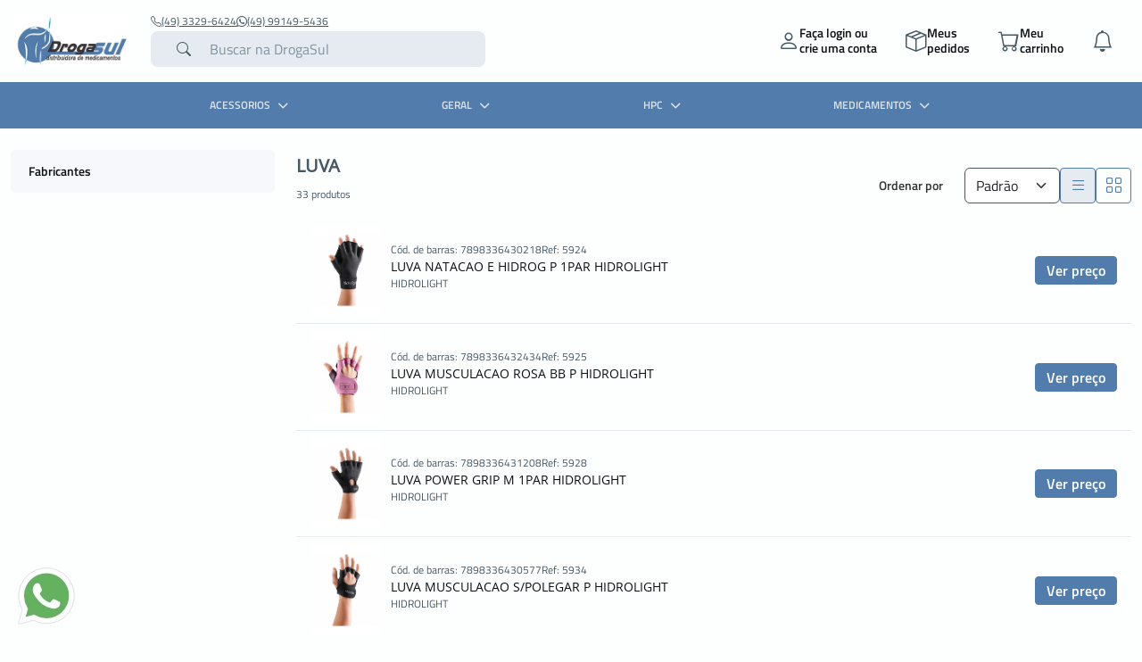

--- FILE ---
content_type: text/html; charset=utf-8
request_url: https://e.drogasul.med.br/luva-159
body_size: 10781
content:
<!DOCTYPE HTML> <!--[if lt IE 7]><html class="no-js lt-ie9 lt-ie8 lt-ie7" lang="pt-br"><![endif]--> <!--[if IE 7]><html class="no-js lt-ie9 lt-ie8 ie7" lang="pt-br"><![endif]--> <!--[if IE 8]><html class="no-js lt-ie9 ie8" lang="pt-br"><![endif]--> <!--[if gt IE 8]><html class="no-js ie9" lang="pt-br"><![endif]--><html lang="pt-br"><head><meta charset="utf-8" /><title>LUVA - DrogaSul</title><meta name="robots" content="index,follow" /><meta name="viewport" content="width=device-width, minimum-scale=0.25, maximum-scale=1.6, initial-scale=1.0" /><meta name="apple-mobile-web-app-capable" content="yes" /><link rel="icon" type="image/vnd.microsoft.icon" href="/img/favicon.ico?1616504071" /><link rel="shortcut icon" type="image/x-icon" href="/img/favicon.ico?1616504071" /><style type="text/css">:root {
			--cor_principal: #527cac;
			--cor_secundaria: #2c2c2c;
		}</style><meta property="og:title" content="LUVA - DrogaSul" /><meta property="og:type" content="website" /><meta property="og:image" content="https://e.drogasul.med.br/img/target-sistemas-logo-1608733481.jpg" /><meta property="og:site_name" content="DrogaSul" /><meta name="twitter:card" content="summary_large_image" /><meta name="twitter:title" content="LUVA - DrogaSul" /><meta name="twitter:image" content="https://e.drogasul.med.br/img/target-sistemas-logo-1608733481.jpg" /> 
<script async src="https://www.googletagmanager.com/gtag/js?id=G-6DPKE57KQ9" data-keepinline="true"></script> <script data-keepinline="true">window.dataLayer = window.dataLayer || [];
			function gtag(){
				dataLayer.push(arguments);
			}
			gtag('js', new Date());
			gtag('config', 'G-6DPKE57KQ9');</script> <link rel="stylesheet" href="https://e.drogasul.med.br/themes/target_default_v4/cache/55/v_298_ad40f37c3aa556fbd45b271eac13108b_all.css" type="text/css" media="all" /></head><body itemscope itemtype="https://schema.org/WebPage" id="category" class="category category-159 category-luva show-left-column show-right-column lang_br" id="index"><header class="header-fixed"><div class="tgt-header container-xxl d-flex"><div class="icone_menu_mobile"> <span class="hamburger"></span></div><a href="https://e.drogasul.med.br/" title="DrogaSul" class="container-logo"> <img alt="DrogaSul" src="https://e.drogasul.med.br/img/target-sistemas-logo-1608733481.jpg" class="logo" /> </a><ul class="botoes-acao"><li class="minha-conta login_deslogado"> <a href="https://e.drogasul.med.br/login" class="botao-acao"> <i class="bi bi-person"></i><p class="login_text">Faça login ou <br>crie uma conta</p> </a><form action="https://e.drogasul.med.br/login" method="post" id="login_form"> <input type="hidden" name="SubmitLogin" value="1"/><div class="minha_conta_hover hover_deslogado"><div class="minha_conta_hover_deslogado"><div class="mb-3"> <label for="login" class="form-label">CNPJ ou CPF</label> <input type="text" class="form-control" id="login" name="login" value="" required ></div><div class="mb-3"> <label for="passwd" class="form-label">Senha</label><div class="senha"><div class="box-senha"> <input type="password" class="form-control" id="passwd" name="passwd" value="" required><div class="showPass"> <i class="fa fa-eye-slash"></i></div></div> <a href="https://e.drogasul.med.br/login?esqueci-senha=true" class="btn btn-link esqueci_senha">Esqueci a senha</a></div></div><div class="d-flex flex-column gap-2"> <button type="submit" id="SubmitLogin" name="SubmitLogin" class="btn btn-primary" type="button">Entrar na loja</button><p class="mx-auto">ou</p> <a class="btn btn-outline-primary" href="https://e.drogasul.med.br/cadastre-se">Criar conta</a></div></div></div></form></li><li class="clube-beneficio"> <a href="https://e.drogasul.med.br/meus-pedidos" class="botao-acao"> <i class="bi bi-box-seam"></i><p>Meus<br>pedidos</p> </a></li><li class="meu_carrinho"> <a href="https://e.drogasul.med.br/pedido" class="botao-acao"><div class="position-relative"> <i class="bi bi-cart"></i> <span class="position-absolute translate-middle badge bg-danger notificacao-carrinho"></span></div><p>Meu<br>carrinho</p> </a><div class="card_carrinho_hover"><div class="carrinho-vazio" "> <i class="bi bi-cart tgt-icone"></i> <span>Seu carrinho está vazio</span></div><div class="carrinho-cheio" style="display:none"><div class="title_card_carrinho"><h3>Meu carrinho</h3></div><div class="info-carrinho-hover"><p>Mix de produtos <span> <b class="qtde-produtos">0</b> itens </span></p><p>Total sem impostos <span class="total-sem-impostos">R$ 0,00</span></p><p>Impostos <span class="impostos-carrinhos">R$ 0,00</span></p></div><div class="footer_card_carrinho"><div><p class="subtotal_carrinho">Total <span class="valor_subtotal_carrinho">R$ 0,00</span></p></div> <a href="https://e.drogasul.med.br/pedido" class="btn btn-primary">Finalizar pedido</a></div></div></div></li><li class="minha_notificacao position-relative"> <a href="https://e.drogasul.med.br/notificacoes" class="botao-acao"> <i class="bi bi-bell"></i> </a><div class="card_notificacoes_hover"><div class="sem-notificacao"> <i class="bi bi-bell tgt-icone"></i> <span>Não há novas notificações</span></div></div></li></ul><div class="buscar-geral"><div class="links-superior-buscar"> <a href="tel:554933296424"> <i class="bi bi-telephone"></i> (49) 3329-6424 </a> <a href="https://api.whatsapp.com/send?phone=5549991495436"> <i class="bi bi-whatsapp"></i> (49) 99149-5436 </a></div><form class="buscar" id="searchbox" method="get" action="//e.drogasul.med.br/procurar" ><div class="tgt-icone"> <button type="submit" name="submit_search" class="btn btn-default button-search btn-input"> <i class="bi bi-search"></i> </button></div> <input type="hidden" name="controller" value="search" /> <input type="hidden" name="orderby" value="position" /> <input type="hidden" name="orderway" value="desc" /><input class="search_query" type="search" id="search_query_top" name="search_query" data-prefix="Digite" data-sufix="ou" data-prep_o="o" data-prep_a="a" placeholder="Buscar na DrogaSul" value="" /></form>  </div></div> <nav><div class="bgMenu"> <i class="bi bi-x-lg icone-fechar-menu"></i></div><div id="boxMenu"><div class="containerMenu"><ul class="tgt-nav menu menu_level_0 menu_classico"><li class="item_menu item_level_0 acessorios"> <a href="https://e.drogasul.med.br/acessorios-3" class="linkMenu top"> ACESSORIOS <i class="fa-solid fa-chevron-right"></i> </a><ul class="tgt-nav menu menu_level_1 menu_classico"><li class="item_menu item_level_1 infantil"> <a href="https://e.drogasul.med.br/infantil-15" class="linkMenu top"> INFANTIL <i class="fa-solid fa-chevron-right"></i> </a><ul class="tgt-nav menu menu_level_2 menu_classico"><li class="item_menu item_level_2 acessorios"> <a href="https://e.drogasul.med.br/acessorios-92" class="linkMenu top"> ACESSÓRIOS </a></li><li class="item_menu item_level_2 chupeta"> <a href="https://e.drogasul.med.br/chupeta-100" class="linkMenu top"> CHUPETA </a></li><li class="item_menu item_level_2 acesorios"> <a href="https://e.drogasul.med.br/acesorios-109" class="linkMenu top"> ACESÓRIOS </a></li><li class="item_menu item_level_2 lenco-umedecido"> <a href="https://e.drogasul.med.br/lenco-umedecido-156" class="linkMenu top"> LENÇO UMEDECIDO </a></li><li class="item_menu item_level_2 mamadeira"> <a href="https://e.drogasul.med.br/mamadeira-160" class="linkMenu top"> MAMADEIRA </a></li><li class="item_menu item_level_2 mordedor"> <a href="https://e.drogasul.med.br/mordedor-164" class="linkMenu top"> MORDEDOR </a></li><li class="item_menu item_level_2 outros"> <a href="https://e.drogasul.med.br/outros-172" class="linkMenu top"> OUTROS </a></li><li class="item_menu item_level_2 pratos"> <a href="https://e.drogasul.med.br/pratos-178" class="linkMenu top"> PRATOS </a></li><li class="item_menu item_level_2 prendedor-de-chupeta"> <a href="https://e.drogasul.med.br/prendedor-de-chupeta-179" class="linkMenu top"> PRENDEDOR DE CHUPETA </a></li><li class="item_menu item_level_2 talher"> <a href="https://e.drogasul.med.br/talher-197" class="linkMenu top"> TALHER </a></li></ul></li><li class="item_menu item_level_1 ortopedicos"> <a href="https://e.drogasul.med.br/ortopedicos-267" class="linkMenu top"> ORTOPEDICOS <i class="fa-solid fa-chevron-right"></i> </a><ul class="tgt-nav menu menu_level_2 menu_classico"><li class="item_menu item_level_2 recovery"> <a href="https://e.drogasul.med.br/recovery-269" class="linkMenu top"> RECOVERY </a></li></ul></li><li class="item_menu item_level_1 outros"> <a href="https://e.drogasul.med.br/outros-19" class="linkMenu top"> OUTROS <i class="fa-solid fa-chevron-right"></i> </a><ul class="tgt-nav menu menu_level_2 menu_classico"><li class="item_menu item_level_2 diversos"> <a href="https://e.drogasul.med.br/diversos-127" class="linkMenu top"> DIVERSOS </a></li><li class="item_menu item_level_2 escovapentes"> <a href="https://e.drogasul.med.br/escovapentes-130" class="linkMenu top"> ESCOVA/PENTES </a></li><li class="item_menu item_level_2 higiene-bucal"> <a href="https://e.drogasul.med.br/higiene-bucal-143" class="linkMenu top"> HIGIENE BUCAL </a></li><li class="item_menu item_level_2 hospitalar"> <a href="https://e.drogasul.med.br/hospitalar-149" class="linkMenu top"> HOSPITALAR </a></li><li class="item_menu item_level_2 luva"> <a href="https://e.drogasul.med.br/luva-159" class="linkMenu top"> LUVA </a></li><li class="item_menu item_level_2 manicurospedicuros"> <a href="https://e.drogasul.med.br/manicurospedicuros-161" class="linkMenu top"> MANICUROS/PEDICUROS </a></li><li class="item_menu item_level_2 oficinais"> <a href="https://e.drogasul.med.br/oficinais-165" class="linkMenu top"> OFICINAIS </a></li><li class="item_menu item_level_2 outros-acessorios"> <a href="https://e.drogasul.med.br/outros-acessorios-171" class="linkMenu top"> OUTROS ACESSORIOS </a></li><li class="item_menu item_level_2 suplento-alimentar"> <a href="https://e.drogasul.med.br/suplento-alimentar-195" class="linkMenu top"> SUPLENTO ALIMENTAR </a></li><li class="item_menu item_level_2 artigos-de-toucador"> <a href="https://e.drogasul.med.br/artigos-de-toucador-203" class="linkMenu top"> ARTIGOS DE TOUCADOR </a></li><li class="item_menu item_level_2 validade-curta"> <a href="https://e.drogasul.med.br/validade-curta-205" class="linkMenu top"> VALIDADE CURTA </a></li><li class="item_menu item_level_2 vendeu-ganhou"> <a href="https://e.drogasul.med.br/vendeu-ganhou-272" class="linkMenu top"> VENDEU GANHOU </a></li></ul></li><li class="item_menu item_level_1 esportivo"> <a href="https://e.drogasul.med.br/esportivo-11" class="linkMenu top"> ESPORTIVO <i class="fa-solid fa-chevron-right"></i> </a><ul class="tgt-nav menu menu_level_2 menu_classico"><li class="item_menu item_level_2 aluminio"> <a href="https://e.drogasul.med.br/aluminio-265" class="linkMenu top"> ALUMINIO </a></li><li class="item_menu item_level_2 silicone"> <a href="https://e.drogasul.med.br/silicone-266" class="linkMenu top"> SILICONE </a></li><li class="item_menu item_level_2 fitness"> <a href="https://e.drogasul.med.br/fitness-268" class="linkMenu top"> FITNESS </a></li><li class="item_menu item_level_2 equipamento-esportivo"> <a href="https://e.drogasul.med.br/equipamento-esportivo-181" class="linkMenu top"> EQUIPAMENTO ESPORTIVO </a></li><li class="item_menu item_level_2 tornozeleira"> <a href="https://e.drogasul.med.br/tornozeleira-202" class="linkMenu top"> TORNOZELEIRA </a></li></ul></li></ul></li><li class="item_menu item_level_0 geral"> <a href="https://e.drogasul.med.br/geral-4" class="linkMenu top"> GERAL <i class="fa-solid fa-chevron-right"></i> </a><ul class="tgt-nav menu menu_level_1 menu_classico"><li class="item_menu item_level_1 geral"> <a href="https://e.drogasul.med.br/geral-14" class="linkMenu top"> GERAL <i class="fa-solid fa-chevron-right"></i> </a><ul class="tgt-nav menu menu_level_2 menu_classico"><li class="item_menu item_level_2 geral"> <a href="https://e.drogasul.med.br/geral-139" class="linkMenu top"> GERAL </a></li><li class="item_menu item_level_2 ortopedicos"> <a href="https://e.drogasul.med.br/ortopedicos-167" class="linkMenu top"> ORTOPEDICOS </a></li><li class="item_menu item_level_2 terapeuticos"> <a href="https://e.drogasul.med.br/terapeuticos-198" class="linkMenu top"> TERAPEUTICOS </a></li></ul></li></ul></li><li class="item_menu item_level_0 hpc"> <a href="https://e.drogasul.med.br/hpc-5" class="linkMenu top"> HPC <i class="fa-solid fa-chevron-right"></i> </a><ul class="tgt-nav menu menu_level_1 menu_classico"><li class="item_menu item_level_1 fraldas"> <a href="https://e.drogasul.med.br/fraldas-12" class="linkMenu top"> FRALDAS <i class="fa-solid fa-chevron-right"></i> </a><ul class="tgt-nav menu menu_level_2 menu_classico"><li class="item_menu item_level_2 higiene-pessoal-adul"> <a href="https://e.drogasul.med.br/higiene-pessoal-adul-150" class="linkMenu top"> HIGIENE PESSOAL ADUL </a></li><li class="item_menu item_level_2 higiene-pessoal-infa"> <a href="https://e.drogasul.med.br/higiene-pessoal-infa-151" class="linkMenu top"> HIGIENE PESSOAL INFA </a></li><li class="item_menu item_level_2 fralda-infantil"> <a href="https://e.drogasul.med.br/fralda-infantil-231" class="linkMenu top"> FRALDA INFANTIL </a></li><li class="item_menu item_level_2 fralda-geriatrica"> <a href="https://e.drogasul.med.br/fralda-geriatrica-230" class="linkMenu top"> FRALDA GERIATRICA </a></li></ul></li><li class="item_menu item_level_1 perfumaria"> <a href="https://e.drogasul.med.br/perfumaria-22" class="linkMenu top"> PERFUMARIA <i class="fa-solid fa-chevron-right"></i> </a><ul class="tgt-nav menu menu_level_2 menu_classico"><li class="item_menu item_level_2 corpo"> <a href="https://e.drogasul.med.br/corpo-111" class="linkMenu top"> CORPO </a></li><li class="item_menu item_level_2 cremes-corporais"> <a href="https://e.drogasul.med.br/cremes-corporais-115" class="linkMenu top"> CREMES CORPORAIS </a></li><li class="item_menu item_level_2 dermocosmeticos"> <a href="https://e.drogasul.med.br/dermocosmeticos-118" class="linkMenu top"> DERMOCOSMÉTICOS </a></li><li class="item_menu item_level_2 desodorante"> <a href="https://e.drogasul.med.br/desodorante-119" class="linkMenu top"> DESODORANTE </a></li><li class="item_menu item_level_2 diversos"> <a href="https://e.drogasul.med.br/diversos-126" class="linkMenu top"> DIVERSOS </a></li><li class="item_menu item_level_2 esmalte"> <a href="https://e.drogasul.med.br/esmalte-131" class="linkMenu top"> ESMALTE </a></li><li class="item_menu item_level_2 higiene"> <a href="https://e.drogasul.med.br/higiene-145" class="linkMenu top"> HIGIENE </a></li><li class="item_menu item_level_2 maquiagem"> <a href="https://e.drogasul.med.br/maquiagem-162" class="linkMenu top"> MAQUIAGEM </a></li><li class="item_menu item_level_2 produto-capilar"> <a href="https://e.drogasul.med.br/produto-capilar-174" class="linkMenu top"> PRODUTO CAPILAR </a></li><li class="item_menu item_level_2 protetor-solar"> <a href="https://e.drogasul.med.br/protetor-solar-184" class="linkMenu top"> PROTETOR SOLAR </a></li><li class="item_menu item_level_2 sabonete"> <a href="https://e.drogasul.med.br/sabonete-190" class="linkMenu top"> SABONETE </a></li><li class="item_menu item_level_2 sunless"> <a href="https://e.drogasul.med.br/sunless-194" class="linkMenu top"> SUNLESS </a></li><li class="item_menu item_level_2 tintura"> <a href="https://e.drogasul.med.br/tintura-200" class="linkMenu top"> TINTURA </a></li></ul></li></ul></li><li class="item_menu item_level_0 medicamentos"> <a href="https://e.drogasul.med.br/medicamentos-6" class="linkMenu top"> MEDICAMENTOS <i class="fa-solid fa-chevron-right"></i> </a><ul class="tgt-nav menu menu_level_1 menu_classico"><li class="item_menu item_level_1 controlados"> <a href="https://e.drogasul.med.br/controlados-10" class="linkMenu top"> CONTROLADOS <i class="fa-solid fa-chevron-right"></i> </a><ul class="tgt-nav menu menu_level_2 menu_classico"><li class="item_menu item_level_2 antidepressivo-gener"> <a href="https://e.drogasul.med.br/antidepressivo-gener-37" class="linkMenu top"> ANTIDEPRESSIVO GENER </a></li><li class="item_menu item_level_2 antidepressivo-simil"> <a href="https://e.drogasul.med.br/antidepressivo-simil-40" class="linkMenu top"> ANTIDEPRESSIVO SIMIL </a></li><li class="item_menu item_level_2 alzheimer-controlado"> <a href="https://e.drogasul.med.br/alzheimer-controlado-59" class="linkMenu top"> ALZHEIMER CONTROLADO </a></li><li class="item_menu item_level_2 analgesico-controlad"> <a href="https://e.drogasul.med.br/analgesico-controlad-61" class="linkMenu top"> ANALGESICO CONTROLAD </a></li><li class="item_menu item_level_2 anfetaminico"> <a href="https://e.drogasul.med.br/anfetaminico-63" class="linkMenu top"> ANFETAMINICO </a></li><li class="item_menu item_level_2 antipsicotico"> <a href="https://e.drogasul.med.br/antipsicotico-67" class="linkMenu top"> ANTIPSICOTICO </a></li><li class="item_menu item_level_2 antiinflamatorio-con"> <a href="https://e.drogasul.med.br/antiinflamatorio-con-72" class="linkMenu top"> ANTIINFLAMATORIO CON </a></li><li class="item_menu item_level_2 atiobesidade"> <a href="https://e.drogasul.med.br/atiobesidade-74" class="linkMenu top"> ATIOBESIDADE </a></li><li class="item_menu item_level_2 anticonvulsivante"> <a href="https://e.drogasul.med.br/anticonvulsivante-108" class="linkMenu top"> ANTICONVULSIVANTE </a></li><li class="item_menu item_level_2 antiepileptico"> <a href="https://e.drogasul.med.br/antiepileptico-129" class="linkMenu top"> ANTIEPILÉPTICO </a></li><li class="item_menu item_level_2 ansioliticos-control"> <a href="https://e.drogasul.med.br/ansioliticos-control-158" class="linkMenu top"> ANSIOLITICOS CONTROL </a></li></ul></li><li class="item_menu item_level_1 generico"> <a href="https://e.drogasul.med.br/generico-13" class="linkMenu top"> GENERICO <i class="fa-solid fa-chevron-right"></i> </a><ul class="tgt-nav menu menu_level_2 menu_classico"><li class="item_menu item_level_2 antialergico-generi"> <a href="https://e.drogasul.med.br/antialergico-generi-27" class="linkMenu top"> ANTIALERGICO GENERI </a></li><li class="item_menu item_level_2 antiacido-generico"> <a href="https://e.drogasul.med.br/antiacido-generico-31" class="linkMenu top"> ANTIACIDO GENERICO </a></li><li class="item_menu item_level_2 antidiabetico-generi"> <a href="https://e.drogasul.med.br/antidiabetico-generi-38" class="linkMenu top"> ANTIDIABÉTICO GENERI </a></li><li class="item_menu item_level_2 antiemetica"> <a href="https://e.drogasul.med.br/antiemetica-42" class="linkMenu top"> ANTIEMÉTICA </a></li><li class="item_menu item_level_2 antifungico-generico"> <a href="https://e.drogasul.med.br/antifungico-generico-44" class="linkMenu top"> ANTIFUNGICO GENERICO </a></li><li class="item_menu item_level_2 antiflatulento-gener"> <a href="https://e.drogasul.med.br/antiflatulento-gener-45" class="linkMenu top"> ANTIFLATULENTO GENER </a></li><li class="item_menu item_level_2 antibiotico-generico"> <a href="https://e.drogasul.med.br/antibiotico-generico-47" class="linkMenu top"> ANTIBIOTICO GENERICO </a></li><li class="item_menu item_level_2 antiglicemicos-gener"> <a href="https://e.drogasul.med.br/antiglicemicos-gener-48" class="linkMenu top"> ANTIGLICEMICOS GENER </a></li><li class="item_menu item_level_2 antilipemico-gener"> <a href="https://e.drogasul.med.br/antilipemico-gener-55" class="linkMenu top"> ANTILIPEMICO GENER </a></li><li class="item_menu item_level_2 anticoncepcionais"> <a href="https://e.drogasul.med.br/anticoncepcionais-62" class="linkMenu top"> ANTICONCEPCIONAIS </a></li><li class="item_menu item_level_2 analgesico-generico"> <a href="https://e.drogasul.med.br/analgesico-generico-64" class="linkMenu top"> ANALGESICO GENERICO </a></li><li class="item_menu item_level_2 antihipertensivo-gen"> <a href="https://e.drogasul.med.br/antihipertensivo-gen-66" class="linkMenu top"> ANTIHIPERTENSIVO GEN </a></li><li class="item_menu item_level_2 antiasmatico-generic"> <a href="https://e.drogasul.med.br/antiasmatico-generic-71" class="linkMenu top"> ANTIASMATICO GENERIC </a></li><li class="item_menu item_level_2 antiparasitario-gene"> <a href="https://e.drogasul.med.br/antiparasitario-gene-79" class="linkMenu top"> ANTIPARASITÁRIO GENE </a></li><li class="item_menu item_level_2 antiretrovirais-gene"> <a href="https://e.drogasul.med.br/antiretrovirais-gene-83" class="linkMenu top"> ANTIRETROVIRAIS GENE </a></li><li class="item_menu item_level_2 antivirais-genericos"> <a href="https://e.drogasul.med.br/antivirais-genericos-90" class="linkMenu top"> ANTIVIRAIS GENERICOS </a></li><li class="item_menu item_level_2 broncodilatador-genr"> <a href="https://e.drogasul.med.br/broncodilatador-genr-94" class="linkMenu top"> BRONCODILATADOR GENR </a></li><li class="item_menu item_level_2 calvicie"> <a href="https://e.drogasul.med.br/calvicie-97" class="linkMenu top"> CALVICIE </a></li><li class="item_menu item_level_2 cardiovascular-gener"> <a href="https://e.drogasul.med.br/cardiovascular-gener-98" class="linkMenu top"> CARDIOVASCULAR GENER </a></li><li class="item_menu item_level_2 colesterol-generico"> <a href="https://e.drogasul.med.br/colesterol-generico-104" class="linkMenu top"> COLESTEROL GENERICO </a></li><li class="item_menu item_level_2 corticoide-generico"> <a href="https://e.drogasul.med.br/corticoide-generico-110" class="linkMenu top"> CORTICOIDE GENERICO </a></li><li class="item_menu item_level_2 corticoide"> <a href="https://e.drogasul.med.br/corticoide-113" class="linkMenu top"> CORTICOIDE </a></li><li class="item_menu item_level_2 descongestionante-ge"> <a href="https://e.drogasul.med.br/descongestionante-ge-120" class="linkMenu top"> DESCONGESTIONANTE GE </a></li><li class="item_menu item_level_2 disfuncao-eretil-gen"> <a href="https://e.drogasul.med.br/disfuncao-eretil-gen-122" class="linkMenu top"> DISFUNÇAO ERÉTIL GEN </a></li><li class="item_menu item_level_2 diureticos-genericos"> <a href="https://e.drogasul.med.br/diureticos-genericos-124" class="linkMenu top"> DIURETICOS GENERICOS </a></li><li class="item_menu item_level_2 expectorante-generi"> <a href="https://e.drogasul.med.br/expectorante-generi-132" class="linkMenu top"> EXPECTORANTE GENERI </a></li><li class="item_menu item_level_2 gastrointestinais-ge"> <a href="https://e.drogasul.med.br/gastrointestinais-ge-137" class="linkMenu top"> GASTROINTESTINAIS GE </a></li><li class="item_menu item_level_2 glaucoma-generico"> <a href="https://e.drogasul.med.br/glaucoma-generico-142" class="linkMenu top"> GLAUCOMA GENERICO </a></li><li class="item_menu item_level_2 antiinflamatorio-gen"> <a href="https://e.drogasul.med.br/antiinflamatorio-gen-152" class="linkMenu top"> ANTIINFLAMATORIO GEN </a></li><li class="item_menu item_level_2 prostata"> <a href="https://e.drogasul.med.br/prostata-183" class="linkMenu top"> PROSTATA </a></li><li class="item_menu item_level_2 relaxante-musc-gener"> <a href="https://e.drogasul.med.br/relaxante-musc-gener-188" class="linkMenu top"> RELAXANTE MUSC GENER </a></li><li class="item_menu item_level_2 vasodilatador-generi"> <a href="https://e.drogasul.med.br/vasodilatador-generi-207" class="linkMenu top"> VASODILATADOR GENERI </a></li><li class="item_menu item_level_2 anticoagulante"> <a href="https://e.drogasul.med.br/anticoagulante-249" class="linkMenu top"> ANTICOAGULANTE </a></li></ul></li><li class="item_menu item_level_1 oficinais"> <a href="https://e.drogasul.med.br/oficinais-17" class="linkMenu top"> OFICINAIS <i class="fa-solid fa-chevron-right"></i> </a><ul class="tgt-nav menu menu_level_2 menu_classico"><li class="item_menu item_level_2 oficinal"> <a href="https://e.drogasul.med.br/oficinal-166" class="linkMenu top"> OFICINAL </a></li></ul></li><li class="item_menu item_level_1 popular-generico"> <a href="https://e.drogasul.med.br/popular-generico-24" class="linkMenu top"> POPULAR GENERICO <i class="fa-solid fa-chevron-right"></i> </a><ul class="tgt-nav menu menu_level_2 menu_classico"><li class="item_menu item_level_2 generico-popular"> <a href="https://e.drogasul.med.br/generico-popular-247" class="linkMenu top"> GENERICO POPULAR </a></li></ul></li><li class="item_menu item_level_1 similar"> <a href="https://e.drogasul.med.br/similar-26" class="linkMenu top"> SIMILAR <i class="fa-solid fa-chevron-right"></i> </a><ul class="tgt-nav menu menu_level_2 menu_classico"><li class="item_menu item_level_2 antialergico-simila"> <a href="https://e.drogasul.med.br/antialergico-simila-28" class="linkMenu top"> ANTIALERGICO SIMILA </a></li><li class="item_menu item_level_2 antiacne-similare"> <a href="https://e.drogasul.med.br/antiacne-similare-34" class="linkMenu top"> ANTIACNE SIMILARE </a></li><li class="item_menu item_level_2 anticoncepcional-sim"> <a href="https://e.drogasul.med.br/anticoncepcional-sim-35" class="linkMenu top"> ANTICONCEPCIONAL SIM </a></li><li class="item_menu item_level_2 antiacido-similar"> <a href="https://e.drogasul.med.br/antiacido-similar-36" class="linkMenu top"> ANTIACIDO SIMILAR </a></li><li class="item_menu item_level_2 antidiabetico-simil"> <a href="https://e.drogasul.med.br/antidiabetico-simil-39" class="linkMenu top"> ANTIDIABÉTICO SIMIL </a></li><li class="item_menu item_level_2 antiespasmodico-sim"> <a href="https://e.drogasul.med.br/antiespasmodico-sim-43" class="linkMenu top"> ANTIESPASMODICO SIM </a></li><li class="item_menu item_level_2 antifungico-similar"> <a href="https://e.drogasul.med.br/antifungico-similar-46" class="linkMenu top"> ANTIFUNGICO SIMILAR </a></li><li class="item_menu item_level_2 antigotosos-similar"> <a href="https://e.drogasul.med.br/antigotosos-similar-50" class="linkMenu top"> ANTIGOTOSOS SIMILAR </a></li><li class="item_menu item_level_2 antihelmintico-simil"> <a href="https://e.drogasul.med.br/antihelmintico-simil-51" class="linkMenu top"> ANTIHELMINTICO SIMIL </a></li><li class="item_menu item_level_2 antiemeticos"> <a href="https://e.drogasul.med.br/antiemeticos-52" class="linkMenu top"> ANTIEMETICOS </a></li><li class="item_menu item_level_2 antihemorroidarios"> <a href="https://e.drogasul.med.br/antihemorroidarios-53" class="linkMenu top"> ANTIHEMORROIDARIOS </a></li><li class="item_menu item_level_2 antihipertensivo-sim"> <a href="https://e.drogasul.med.br/antihipertensivo-sim-54" class="linkMenu top"> ANTIHIPERTENSIVO SIM </a></li><li class="item_menu item_level_2 antilipemico-similar"> <a href="https://e.drogasul.med.br/antilipemico-similar-56" class="linkMenu top"> ANTILIPEMICO SIMILAR </a></li><li class="item_menu item_level_2 antigripal"> <a href="https://e.drogasul.med.br/antigripal-65" class="linkMenu top"> ANTIGRIPAL </a></li><li class="item_menu item_level_2 analgesico-similar"> <a href="https://e.drogasul.med.br/analgesico-similar-68" class="linkMenu top"> ANALGESICO SIMILAR </a></li><li class="item_menu item_level_2 antiflatulento-simil"> <a href="https://e.drogasul.med.br/antiflatulento-simil-73" class="linkMenu top"> ANTIFLATULENTO SIMIL </a></li><li class="item_menu item_level_2 antiasmatico-similar"> <a href="https://e.drogasul.med.br/antiasmatico-similar-77" class="linkMenu top"> ANTIASMATICO SIMILAR </a></li><li class="item_menu item_level_2 antiulceroso-similar"> <a href="https://e.drogasul.med.br/antiulceroso-similar-78" class="linkMenu top"> ANTIULCEROSO SIMILAR </a></li><li class="item_menu item_level_2 antiparasitario-simi"> <a href="https://e.drogasul.med.br/antiparasitario-simi-80" class="linkMenu top"> ANTIPARASITÁRIO SIMI </a></li><li class="item_menu item_level_2 antiretrovirais-simi"> <a href="https://e.drogasul.med.br/antiretrovirais-simi-84" class="linkMenu top"> ANTIRETROVIRAIS SIMI </a></li><li class="item_menu item_level_2 antibiotico-similar"> <a href="https://e.drogasul.med.br/antibiotico-similar-85" class="linkMenu top"> ANTIBIOTICO SIMILAR </a></li><li class="item_menu item_level_2 antisseptico-similar"> <a href="https://e.drogasul.med.br/antisseptico-similar-86" class="linkMenu top"> ANTISSEPTICO SIMILAR </a></li><li class="item_menu item_level_2 assadura-similar"> <a href="https://e.drogasul.med.br/assadura-similar-87" class="linkMenu top"> ASSADURA SIMILAR </a></li><li class="item_menu item_level_2 antidiarreicos-simil"> <a href="https://e.drogasul.med.br/antidiarreicos-simil-89" class="linkMenu top"> ANTIDIARREICOS SIMIL </a></li><li class="item_menu item_level_2 broncodilatador-simi"> <a href="https://e.drogasul.med.br/broncodilatador-simi-95" class="linkMenu top"> BRONCODILATADOR SIMI </a></li><li class="item_menu item_level_2 calmante"> <a href="https://e.drogasul.med.br/calmante-96" class="linkMenu top"> CALMANTE </a></li><li class="item_menu item_level_2 cardiovascular-simil"> <a href="https://e.drogasul.med.br/cardiovascular-simil-99" class="linkMenu top"> CARDIOVASCULAR SIMIL </a></li><li class="item_menu item_level_2 cicatrizante"> <a href="https://e.drogasul.med.br/cicatrizante-101" class="linkMenu top"> CICATRIZANTE </a></li><li class="item_menu item_level_2 colesterol-similar"> <a href="https://e.drogasul.med.br/colesterol-similar-107" class="linkMenu top"> COLESTEROL SIMILAR </a></li><li class="item_menu item_level_2 corticoide-similar"> <a href="https://e.drogasul.med.br/corticoide-similar-112" class="linkMenu top"> CORTICOIDE SIMILAR </a></li><li class="item_menu item_level_2 descongestionante-si"> <a href="https://e.drogasul.med.br/descongestionante-si-117" class="linkMenu top"> DESCONGESTIONANTE SI </a></li><li class="item_menu item_level_2 diureticos-similares"> <a href="https://e.drogasul.med.br/diureticos-similares-125" class="linkMenu top"> DIURETICOS SIMILARES </a></li><li class="item_menu item_level_2 expectorante-simila"> <a href="https://e.drogasul.med.br/expectorante-simila-133" class="linkMenu top"> EXPECTORANTE SIMILA </a></li><li class="item_menu item_level_2 fitoterapico"> <a href="https://e.drogasul.med.br/fitoterapico-134" class="linkMenu top"> FITOTERAPICO </a></li><li class="item_menu item_level_2 gastrointestinais-si"> <a href="https://e.drogasul.med.br/gastrointestinais-si-136" class="linkMenu top"> GASTROINTESTINAIS SI </a></li><li class="item_menu item_level_2 glaucoma"> <a href="https://e.drogasul.med.br/glaucoma-140" class="linkMenu top"> GLAUCOMA </a></li><li class="item_menu item_level_2 hepatoprotetor"> <a href="https://e.drogasul.med.br/hepatoprotetor-144" class="linkMenu top"> HEPATOPROTETOR </a></li><li class="item_menu item_level_2 hormonal-similar"> <a href="https://e.drogasul.med.br/hormonal-similar-148" class="linkMenu top"> HORMONAL SIMILAR </a></li><li class="item_menu item_level_2 antiinflamatorio-sim"> <a href="https://e.drogasul.med.br/antiinflamatorio-sim-153" class="linkMenu top"> ANTIINFLAMATORIO SIM </a></li><li class="item_menu item_level_2 laxante"> <a href="https://e.drogasul.med.br/laxante-155" class="linkMenu top"> LAXANTE </a></li><li class="item_menu item_level_2 osteoporose-similar"> <a href="https://e.drogasul.med.br/osteoporose-similar-170" class="linkMenu top"> OSTEOPOROSE SIMILAR </a></li><li class="item_menu item_level_2 prostata"> <a href="https://e.drogasul.med.br/prostata-185" class="linkMenu top"> PROSTATA </a></li><li class="item_menu item_level_2 reidratantes"> <a href="https://e.drogasul.med.br/reidratantes-186" class="linkMenu top"> REIDRATANTES </a></li><li class="item_menu item_level_2 relaxante-musc-simil"> <a href="https://e.drogasul.med.br/relaxante-musc-simil-189" class="linkMenu top"> RELAXANTE MUSC SIMIL </a></li><li class="item_menu item_level_2 solucoes-oftalmicas"> <a href="https://e.drogasul.med.br/solucoes-oftalmicas-193" class="linkMenu top"> SOLUCOES OFTALMICAS </a></li><li class="item_menu item_level_2 antivaricoso"> <a href="https://e.drogasul.med.br/antivaricoso-206" class="linkMenu top"> ANTIVARICOSO </a></li><li class="item_menu item_level_2 valosodilatador-simi"> <a href="https://e.drogasul.med.br/valosodilatador-simi-208" class="linkMenu top"> VALOSODILATADOR SIMI </a></li><li class="item_menu item_level_2 vitamina"> <a href="https://e.drogasul.med.br/vitamina-209" class="linkMenu top"> VITAMINA </a></li></ul></li></ul></li></ul></div></div>  </nav> </header><div id="listagem_produto"><div class="tgt-body"><div class="container-xxl mt-4"><div class="row"><div class="col-12 col-lg-3"> <aside><div class="aside-title"><h5>Filtros</h5> <button type="button" class="btn-close" aria-label="Close"></button></div><div class="accordion" id="accordionFilters"><input type="hidden" id="id_categoria" value="159" /><div class="accordion-item"><h2 class="accordion-header"> <button class="accordion-button collapsed" type="button" data-bs-toggle="collapse" data-bs-target="#collapseManufacturer" aria-expanded="false" aria-controls="collapseManufacturer"> Fabricantes </button></h2><div id="collapseManufacturer" class="accordion-collapse collapse" data-bs-parent="#accordionFilters"><div class="accordion-body"><div class="form-check"> <input class="form-check-input filtro_lateral" type="checkbox" data-type="fabricantes" data-id="21" data-url="descarpack" data-name="DESCARPACK" id="manufacturer21"> <label class="form-check-label" for="manufacturer21"> DESCARPACK </label></div><div class="form-check"> <input class="form-check-input filtro_lateral" type="checkbox" data-type="fabricantes" data-id="32" data-url="hidrolight" data-name="HIDROLIGHT" id="manufacturer32"> <label class="form-check-label" for="manufacturer32"> HIDROLIGHT </label></div></div></div></div></div> </aside></div><div class="col-12 col-sm-12 col-md-12 col-lg-9"><div class="listagem_principal"> <section class="todos_os_produtos"><div class="section_titulo"><div class="mb-2 mb-md-0"><h2 class="f-700">LUVA</h2> <span class=""> 33 produtos </span></div><div class="d-flex align-items-lg-end justify-content-between flex-column-reverse flex-lg-row"><div class="d-flex gap-2 gap-lg-3 align-items-end flex-lg-row"><div class="visualizar order-lg-1 align-items-end"><div class="filtros_produtos"><form id="productsSortForm" action="https://e.drogasul.med.br/luva-159" class="row align-items-center productsSortForm"><div class="col-auto ordenacao"> <label for="selectProductSort" class="col-form-label">Ordenar por</label></div><div class="col-auto"> <select class="form-select selectProductSort" id="selectProductSort"><option value="position:asc" selected="selected">Padr&atilde;o</option><option value="name:asc">De A a Z</option><option value="name:desc">De Z a A</option> </select></div></form></div><div class="detalhe-icone detalhe-lista ativo d-none d-lg-flex"> <i class="bi bi-list btn-lista "></i></div><div class="detalhe-icone detalhe-grid d-none d-lg-flex"> <i class="bi bi-grid btn-grade"></i></div><div class="detalhe-icone filtro-mobile d-lg-none"> <i class="bi bi-funnel btn-filtro"></i></div></div></div></div></div><div class="todos_produtos modo_listagem"><div class="swiper-slide"><div id="box_544" class="card-produto card-produto-deslogado" data-cd_prod="5924"><div class="content-produto"><div class="imagem-produto"> <a href="https://e.drogasul.med.br/luva/luva-natacao-e-hidrog-p-1par-hidrolight-544" class="link-produto"> <img src="https://e.drogasul.med.br/5892-home_default/luva-natacao-e-hidrog-p-1par-hidrolight.webp" alt="LUVA NATACAO E HIDROG P 1PAR HIDROLIGHT" title="LUVA NATACAO E HIDROG P 1PAR HIDROLIGHT" itemprop="image"> </a></div><div class="informacoes_produto"><div class="dados-produto"><div class="produto-detalhes"> <a href="https://e.drogasul.med.br/luva/luva-natacao-e-hidrog-p-1par-hidrolight-544" class="descricao-produto"> LUVA NATACAO E HIDROG P 1PAR HIDROLIGHT </a><p class="fabricante-listagem">HIDROLIGHT</p></div><div class="info-card-produto"><p class="marca"> C&oacute;d. de barras: <span class="editable marcacao-etiqueta"> 7898336430218 </span></p><p class="ref">Ref: 5924</p></div></div><div class="infoVendaProd"> <a class="btn btn-primary btn-carrinho btn-carrinho-deslogado" href="https://e.drogasul.med.br/login" role="button"> Ver pre&ccedil;o </a></div></div></div></div></div><div class="swiper-slide"><div id="box_545" class="card-produto card-produto-deslogado" data-cd_prod="5925"><div class="content-produto"><div class="imagem-produto"> <a href="https://e.drogasul.med.br/luva/luva-musculacao-rosa-bb-p-hidrolight-545" class="link-produto"> <img src="https://e.drogasul.med.br/5895-home_default/luva-musculacao-rosa-bb-p-hidrolight.webp" alt="LUVA MUSCULACAO ROSA BB P HIDROLIGHT" title="LUVA MUSCULACAO ROSA BB P HIDROLIGHT" itemprop="image"> </a></div><div class="informacoes_produto"><div class="dados-produto"><div class="produto-detalhes"> <a href="https://e.drogasul.med.br/luva/luva-musculacao-rosa-bb-p-hidrolight-545" class="descricao-produto"> LUVA MUSCULACAO ROSA BB P HIDROLIGHT </a><p class="fabricante-listagem">HIDROLIGHT</p></div><div class="info-card-produto"><p class="marca"> C&oacute;d. de barras: <span class="editable marcacao-etiqueta"> 7898336432434 </span></p><p class="ref">Ref: 5925</p></div></div><div class="infoVendaProd"> <a class="btn btn-primary btn-carrinho btn-carrinho-deslogado" href="https://e.drogasul.med.br/login" role="button"> Ver pre&ccedil;o </a></div></div></div></div></div><div class="swiper-slide"><div id="box_547" class="card-produto card-produto-deslogado" data-cd_prod="5928"><div class="content-produto"><div class="imagem-produto"> <a href="https://e.drogasul.med.br/luva/luva-power-grip-m-1par-hidrolight-547" class="link-produto"> <img src="https://e.drogasul.med.br/5909-home_default/luva-power-grip-m-1par-hidrolight.webp" alt="LUVA POWER GRIP M 1PAR HIDROLIGHT" title="LUVA POWER GRIP M 1PAR HIDROLIGHT" itemprop="image"> </a></div><div class="informacoes_produto"><div class="dados-produto"><div class="produto-detalhes"> <a href="https://e.drogasul.med.br/luva/luva-power-grip-m-1par-hidrolight-547" class="descricao-produto"> LUVA POWER GRIP M 1PAR HIDROLIGHT </a><p class="fabricante-listagem">HIDROLIGHT</p></div><div class="info-card-produto"><p class="marca"> C&oacute;d. de barras: <span class="editable marcacao-etiqueta"> 7898336431208 </span></p><p class="ref">Ref: 5928</p></div></div><div class="infoVendaProd"> <a class="btn btn-primary btn-carrinho btn-carrinho-deslogado" href="https://e.drogasul.med.br/login" role="button"> Ver pre&ccedil;o </a></div></div></div></div></div><div class="swiper-slide"><div id="box_551" class="card-produto card-produto-deslogado" data-cd_prod="5934"><div class="content-produto"><div class="imagem-produto"> <a href="https://e.drogasul.med.br/luva/luva-musculacao-s-polegar-p-hidrolight-551" class="link-produto"> <img src="https://e.drogasul.med.br/5929-home_default/luva-musculacao-s-polegar-p-hidrolight.webp" alt="LUVA MUSCULACAO S/POLEGAR P HIDROLIGHT" title="LUVA MUSCULACAO S/POLEGAR P HIDROLIGHT" itemprop="image"> </a></div><div class="informacoes_produto"><div class="dados-produto"><div class="produto-detalhes"> <a href="https://e.drogasul.med.br/luva/luva-musculacao-s-polegar-p-hidrolight-551" class="descricao-produto"> LUVA MUSCULACAO S/POLEGAR P HIDROLIGHT </a><p class="fabricante-listagem">HIDROLIGHT</p></div><div class="info-card-produto"><p class="marca"> C&oacute;d. de barras: <span class="editable marcacao-etiqueta"> 7898336430577 </span></p><p class="ref">Ref: 5934</p></div></div><div class="infoVendaProd"> <a class="btn btn-primary btn-carrinho btn-carrinho-deslogado" href="https://e.drogasul.med.br/login" role="button"> Ver pre&ccedil;o </a></div></div></div></div></div><div class="swiper-slide"><div id="box_1798" class="card-produto card-produto-deslogado" data-cd_prod="59025"><div class="content-produto"><div class="imagem-produto"> <a href="https://e.drogasul.med.br/luva/luva-musculacao-lacinho-p-1par-hidrolight-1798" class="link-produto"> <img src="https://e.drogasul.med.br/5805-home_default/luva-musculacao-lacinho-p-1par-hidrolight.webp" alt="LUVA MUSCULACAO LACINHO P 1PAR HIDROLIGHT" title="LUVA MUSCULACAO LACINHO P 1PAR HIDROLIGHT" itemprop="image"> </a></div><div class="informacoes_produto"><div class="dados-produto"><div class="produto-detalhes"> <a href="https://e.drogasul.med.br/luva/luva-musculacao-lacinho-p-1par-hidrolight-1798" class="descricao-produto"> LUVA MUSCULACAO LACINHO P 1PAR HIDROLIGHT </a><p class="fabricante-listagem">HIDROLIGHT</p></div><div class="info-card-produto"><p class="marca"> C&oacute;d. de barras: <span class="editable marcacao-etiqueta"> 7898336434452 </span></p><p class="ref">Ref: 59025</p></div></div><div class="infoVendaProd"> <a class="btn btn-primary btn-carrinho btn-carrinho-deslogado" href="https://e.drogasul.med.br/login" role="button"> Ver pre&ccedil;o </a></div></div></div></div></div><div class="swiper-slide"><div id="box_1825" class="card-produto card-produto-deslogado" data-cd_prod="59242"><div class="content-produto"><div class="imagem-produto"> <a href="https://e.drogasul.med.br/luva/luva-natacao-e-hidrog-m-1par-hidrolight-1825" class="link-produto"> <img src="https://e.drogasul.med.br/5893-home_default/luva-natacao-e-hidrog-m-1par-hidrolight.webp" alt="LUVA NATACAO E HIDROG M 1PAR HIDROLIGHT" title="LUVA NATACAO E HIDROG M 1PAR HIDROLIGHT" itemprop="image"> </a></div><div class="informacoes_produto"><div class="dados-produto"><div class="produto-detalhes"> <a href="https://e.drogasul.med.br/luva/luva-natacao-e-hidrog-m-1par-hidrolight-1825" class="descricao-produto"> LUVA NATACAO E HIDROG M 1PAR HIDROLIGHT </a><p class="fabricante-listagem">HIDROLIGHT</p></div><div class="info-card-produto"><p class="marca"> C&oacute;d. de barras: <span class="editable marcacao-etiqueta"> 7898336430225 </span></p><p class="ref">Ref: 59242</p></div></div><div class="infoVendaProd"> <a class="btn btn-primary btn-carrinho btn-carrinho-deslogado" href="https://e.drogasul.med.br/login" role="button"> Ver pre&ccedil;o </a></div></div></div></div></div><div class="swiper-slide"><div id="box_1826" class="card-produto card-produto-deslogado" data-cd_prod="59243"><div class="content-produto"><div class="imagem-produto"> <a href="https://e.drogasul.med.br/luva/luva-natacao-e-hidrog-g-1par-hidrolight-1826" class="link-produto"> <img src="https://e.drogasul.med.br/5894-home_default/luva-natacao-e-hidrog-g-1par-hidrolight.webp" alt="LUVA NATACAO E HIDROG G 1PAR HIDROLIGHT" title="LUVA NATACAO E HIDROG G 1PAR HIDROLIGHT" itemprop="image"> </a></div><div class="informacoes_produto"><div class="dados-produto"><div class="produto-detalhes"> <a href="https://e.drogasul.med.br/luva/luva-natacao-e-hidrog-g-1par-hidrolight-1826" class="descricao-produto"> LUVA NATACAO E HIDROG G 1PAR HIDROLIGHT </a><p class="fabricante-listagem">HIDROLIGHT</p></div><div class="info-card-produto"><p class="marca"> C&oacute;d. de barras: <span class="editable marcacao-etiqueta"> 7898336430232 </span></p><p class="ref">Ref: 59243</p></div></div><div class="infoVendaProd"> <a class="btn btn-primary btn-carrinho btn-carrinho-deslogado" href="https://e.drogasul.med.br/login" role="button"> Ver pre&ccedil;o </a></div></div></div></div></div><div class="swiper-slide"><div id="box_1827" class="card-produto card-produto-deslogado" data-cd_prod="59251"><div class="content-produto"><div class="imagem-produto"> <a href="https://e.drogasul.med.br/luva/luva-musculacao-cobra-p-1par-hidrolight-1827" class="link-produto"> <img src="https://e.drogasul.med.br/5896-home_default/luva-musculacao-cobra-p-1par-hidrolight.webp" alt="LUVA MUSCULACAO COBRA P 1PAR HIDROLIGHT" title="LUVA MUSCULACAO COBRA P 1PAR HIDROLIGHT" itemprop="image"> </a></div><div class="informacoes_produto"><div class="dados-produto"><div class="produto-detalhes"> <a href="https://e.drogasul.med.br/luva/luva-musculacao-cobra-p-1par-hidrolight-1827" class="descricao-produto"> LUVA MUSCULACAO COBRA P 1PAR HIDROLIGHT </a><p class="fabricante-listagem">HIDROLIGHT</p></div><div class="info-card-produto"><p class="marca"> C&oacute;d. de barras: <span class="editable marcacao-etiqueta"> 7898336434483 </span></p><p class="ref">Ref: 59251</p></div></div><div class="infoVendaProd"> <a class="btn btn-primary btn-carrinho btn-carrinho-deslogado" href="https://e.drogasul.med.br/login" role="button"> Ver pre&ccedil;o </a></div></div></div></div></div><div class="swiper-slide"><div id="box_1828" class="card-produto card-produto-deslogado" data-cd_prod="59252"><div class="content-produto"><div class="imagem-produto"> <a href="https://e.drogasul.med.br/luva/luva-musculacao-preta-p-hidrolight-1828" class="link-produto"> <img src="https://e.drogasul.med.br/5898-home_default/luva-musculacao-preta-p-hidrolight.webp" alt="LUVA MUSCULACAO PRETA P HIDROLIGHT" title="LUVA MUSCULACAO PRETA P HIDROLIGHT" itemprop="image"> </a></div><div class="informacoes_produto"><div class="dados-produto"><div class="produto-detalhes"> <a href="https://e.drogasul.med.br/luva/luva-musculacao-preta-p-hidrolight-1828" class="descricao-produto"> LUVA MUSCULACAO PRETA P HIDROLIGHT </a><p class="fabricante-listagem">HIDROLIGHT</p></div><div class="info-card-produto"><p class="marca"> C&oacute;d. de barras: <span class="editable marcacao-etiqueta"> 7898336430362 </span></p><p class="ref">Ref: 59252</p></div></div><div class="infoVendaProd"> <a class="btn btn-primary btn-carrinho btn-carrinho-deslogado" href="https://e.drogasul.med.br/login" role="button"> Ver pre&ccedil;o </a></div></div></div></div></div><div class="swiper-slide"><div id="box_1829" class="card-produto card-produto-deslogado" data-cd_prod="59253"><div class="content-produto"><div class="imagem-produto"> <a href="https://e.drogasul.med.br/luva/luva-musculacao-preta-m-hidrolight-1829" class="link-produto"> <img src="https://e.drogasul.med.br/5902-home_default/luva-musculacao-preta-m-hidrolight.webp" alt="LUVA MUSCULACAO PRETA M HIDROLIGHT" title="LUVA MUSCULACAO PRETA M HIDROLIGHT" itemprop="image"> </a></div><div class="informacoes_produto"><div class="dados-produto"><div class="produto-detalhes"> <a href="https://e.drogasul.med.br/luva/luva-musculacao-preta-m-hidrolight-1829" class="descricao-produto"> LUVA MUSCULACAO PRETA M HIDROLIGHT </a><p class="fabricante-listagem">HIDROLIGHT</p></div><div class="info-card-produto"><p class="marca"> C&oacute;d. de barras: <span class="editable marcacao-etiqueta"> 7898336430379 </span></p><p class="ref">Ref: 59253</p></div></div><div class="infoVendaProd"> <a class="btn btn-primary btn-carrinho btn-carrinho-deslogado" href="https://e.drogasul.med.br/login" role="button"> Ver pre&ccedil;o </a></div></div></div></div></div><div class="swiper-slide"><div id="box_1832" class="card-produto card-produto-deslogado" data-cd_prod="59257"><div class="content-produto"><div class="imagem-produto"> <a href="https://e.drogasul.med.br/luva/luva-para-musculacao-oncinha-tam-p-hidrolight-1832" class="link-produto"> <img src="https://e.drogasul.med.br/5905-home_default/luva-para-musculacao-oncinha-tam-p-hidrolight.webp" alt="LUVA PARA MUSCULACAO ONCINHA TAM P HIDROLIGHT" title="LUVA PARA MUSCULACAO ONCINHA TAM P HIDROLIGHT" itemprop="image"> </a></div><div class="informacoes_produto"><div class="dados-produto"><div class="produto-detalhes"> <a href="https://e.drogasul.med.br/luva/luva-para-musculacao-oncinha-tam-p-hidrolight-1832" class="descricao-produto"> LUVA PARA MUSCULACAO ONCINHA TAM P HIDROLIGHT </a><p class="fabricante-listagem">HIDROLIGHT</p></div><div class="info-card-produto"><p class="marca"> C&oacute;d. de barras: <span class="editable marcacao-etiqueta"> 7898336432878 </span></p><p class="ref">Ref: 59257</p></div></div><div class="infoVendaProd"> <a class="btn btn-primary btn-carrinho btn-carrinho-deslogado" href="https://e.drogasul.med.br/login" role="button"> Ver pre&ccedil;o </a></div></div></div></div></div><div class="swiper-slide"><div id="box_1833" class="card-produto card-produto-deslogado" data-cd_prod="59258"><div class="content-produto"><div class="imagem-produto"> <a href="https://e.drogasul.med.br/luva/luva-musculacao-oncinha-m-hidrolight-1833" class="link-produto"> <img src="https://e.drogasul.med.br/5906-home_default/luva-musculacao-oncinha-m-hidrolight.webp" alt="LUVA MUSCULACAO ONCINHA M HIDROLIGHT" title="LUVA MUSCULACAO ONCINHA M HIDROLIGHT" itemprop="image"> </a></div><div class="informacoes_produto"><div class="dados-produto"><div class="produto-detalhes"> <a href="https://e.drogasul.med.br/luva/luva-musculacao-oncinha-m-hidrolight-1833" class="descricao-produto"> LUVA MUSCULACAO ONCINHA M HIDROLIGHT </a><p class="fabricante-listagem">HIDROLIGHT</p></div><div class="info-card-produto"><p class="marca"> C&oacute;d. de barras: <span class="editable marcacao-etiqueta"> 7898336432885 </span></p><p class="ref">Ref: 59258</p></div></div><div class="infoVendaProd"> <a class="btn btn-primary btn-carrinho btn-carrinho-deslogado" href="https://e.drogasul.med.br/login" role="button"> Ver pre&ccedil;o </a></div></div></div></div></div></div> <nav aria-label="Page navigation" class="tgt-pagination flex-lg-row gap-lg-3 justify-content-lg-end mt-lg-3 mb-lg-3"><div id="pagination_bottom" class="pagination clearfix"><form action="https://e.drogasul.med.br/luva-159" method="get" class="nbrItemPage" style="margin-top: 1rem;"><div class="itens-paginacao d-none d-lg-flex align-items-center"> <label for="item-paginacao" class="form-label">Itens por p&aacute;gina</label> <select name="n" id="item-paginacao" class="form-select"><option value="12" selected="selected">12</option><option value="24" >24</option><option value="60" >60</option> </select></div><div class="clearfix selector1"> <input type="hidden" name="id_category" value="159" /></div></form><ul class="pagination" style="border: 1px solid var(--B2B_grey_100); border-radius: 4px;"><li id="pagination_previous_bottom" class="disabled pagination_previous"> <span class="page-link-next"> <i class="bi bi-chevron-left"></i> <span class="d-none d-lg-inline">P&aacute;gina anterior</span> </span></li><li class="active current"> <span> <span>1</span> </span></li><li> <a href="/luva-159?p=2"> <span>2</span> </a></li><li> <a href="/luva-159?p=3"> <span>3</span> </a></li><li id="pagination_next_bottom" class="pagination_next"> <a href="/luva-159?p=2" rel="next"> <span class="page-link-next"> <span class="d-none d-lg-inline">Pr&oacute;xima p&aacute;gina</span> <i class="bi bi-chevron-right"></i> </span> </a></li></ul></div> </nav><a href="#" class="btn btn-link ir-topo d-lg-none">Voltar ao topo</a> </section></div></div></div></div></div></div><div id="toast-container" class="toast-container position-fixed bottom-0 end-0 p-3" style="z-index: 11;"></div></div></div></div></div><footer><div class="container info-footer"><div class="row"><div class="info col-sm-6 col-lg-3 "><h3>Institucional</h3><ul><li> <a href="https://e.drogasul.med.br/institucional/politica-cookies-6" title="Política de Cookies">Política de Cookies</a></li><li> <a href="https://e.drogasul.med.br/entrar-em-contato-conosco" title="Fale Conosco"> Fale Conosco </a></li></ul></div><div class="info col-sm-6 col-lg-3 "><h3>Onde estamos</h3><div class="redes-sociais-icones"> <a href="https://www.facebook.com/drogasuldist" target="_blank"><i class="bi bi-facebook t_icon"></i></a> <a href="" target="_blank"><i class="bi bi-linkedin t_icon"></i></a> <a href="https://www.instagram.com/drogasuldistribuidora/" target="_blank"><i class="bi bi-instagram t_icon"></i></a></div></div><div class="info col-sm-6 col-lg-3 "><div class="d-flex flex-column info-selos"><div class="info "><h3>Formas de pagamento</h3><div class="icones_pagamento"> <img src="https://e.drogasul.med.br/themes/target_default_v4/img/cartoes/boleto.svg" alt="Boleto" title="Boleto" /></div></div><div><h3>Seguran&ccedil;a</h3><div class="icones_pagamento selo"> <a href="https://www.sslshopper.com/ssl-checker.html#hostname=https://e.drogasul.med.br/" target="_blank" rel="noindex, nofollow" style="display: inline-block;margin:0 10px;"><img src="https://e.drogasul.med.br/themes/target_default_v4/img//lets_encrypt.png" /></a> <a href="https://www.google.com/safebrowsing/diagnostic?site=https://e.drogasul.med.br/" target="_blank" rel="noindex, nofollow" style="display: inline-block;margin:0 10px;"><img src="https://e.drogasul.med.br/themes/target_default_v4/img//cert_google.png" /></a></div></div></div></div></div></div><div class="info-empresa-footer"><div class="container"><div class="row "><div class="col-12 col-md-6"><p>DROGASUL | CNPJ: 06.140.902/0001-00</p><p>RUA FLORIANÓPOLIS, 140 - E - CENTRO - CHAPECÓ, SC | CEP: 89.812-120</p></div><div class="col-12 col-md-6 d-lg-flex justify-content-end"><div><p>Desenvolvido por <a class="target" href="https://targetsistemas.com.br/" target="_blank">TARGET SISTEMAS</a></p><p>Copyright&copy; Todos os direitos reservados.</p></div></div></div></div></div> </footer><a href="https://api.whatsapp.com/send?phone=5549991495436" target="_blank" rel="noindex noopener noreferrer nofollow" class="btn_whatsapp" style="left:20px; z-index: 100"> <img src="https://e.drogasul.med.br/themes/target_default_v4/img//whatsapp.png" alt="Whatsapp da Nossa Loja" /> </a><div id="load_loja"><div class="loading"><div class="lds-ring"><div></div><div></div><div></div><div></div></div></div><p class="mensagem">Aguarde...</p></div><div id="load_cart"><div class="loading"><div class="lds-ring"><div></div><div></div><div></div><div></div></div></div><p class="mensagem">Aguarde...<br />Recalculando valores!</p></div> <script data-keepinline="true">gtag('event','page_view');</script>
<script type="text/javascript">/* <![CDATA[ */;var FancyboxI18nClose='Fechar';var FancyboxI18nNext='Pr&oacute;ximo';var FancyboxI18nPrev='Anterior';var TG_IGNORA_MASCARA_FORMULARIOS=false;var add_to_cart='Adicionar ao carrinho';var added_to_cart='Adicionado ao carrinho';var adding_to_cart='Adicionando';var ajaxsearch=true;var alterar_quantidade='Alterar quantidade';var baseDir='https://e.drogasul.med.br/';var baseUri='https://e.drogasul.med.br/';var blocksearch_type='top';var comparator_max_item=0;var comparedProductsIds=null;var contentOnly=false;var currency={"id":1,"name":"Real","iso_code":"BRL","iso_code_num":"986","sign":"R$","blank":"1","conversion_rate":"1.000000","deleted":"0","format":"3","decimals":"1","active":"1","prefix":"R$ ","suffix":"","id_shop_list":null,"force_id":false};var currencyBlank=1;var currencyFormat=3;var currencyRate=1;var currencySign='R$';var displayList=false;var highDPI=false;var id_lang=1;var id_lang_iso='br';var instantsearch=false;var isGuest=0;var isLogged=0;var isMobile=false;var max_item='Você não pode adicionar mais de 0 produto(s) à comparação do produto';var mensagem_add_aviseme='Produto adicionado na sua lista de espera';var mensagem_add_aviseme_erro='Falha ao adicionar item';var mensagem_atualizado='Carrinho atualizado!';var mensagem_aviso_troca_removido='Produto removido do carrinho com sucesso';var mensagem_aviso_troca_unid_btnCancelar='Cancelar';var mensagem_aviso_troca_unid_btnRemover='Remover Produto';var mensagem_aviso_troca_unid_msg='Para adicionar outro tipo de unidade, remova o produto do carrinho.';var mensagem_aviso_troca_unid_titulo='Produto já adicionado ao carrinho';var mensagem_delete_aviseme='Produto removido da sua lista de espera';var mensagem_delete_aviseme_erro='Falha ao remover item';var mensagem_finalizar_pedido='Finalizando pedido!';var mensagem_recalculo_valores='Recalculando valores!';var min_item='Por favor selecione pelo menos um produto';var orderUrl='https://e.drogasul.med.br/pedido';var page_name='category';var priceDisplayMethod=null;var priceDisplayPrecision=2;var produto_adicionado='Produto adicionado ao carrinho!';var produto_aviseMe='Produto adicionado a sua lista de espera!';var promocao_adicionada='Promoção adicionada ao carrinho!';var quantidade='Quantidade';var quickView=true;var request='https://e.drogasul.med.br/luva-159';var roundMode=2;var static_token='b0bec0d8d5c6c00752e3a8d68a99765d';var text_item='item';var text_item_plural='itens';var tipo_validacao_login=false;var token='77db51f7e33a49b60cdc70bdf49d9bbc';var usingSecureMode=true;/* ]]> */</script> <script type="text/javascript" src="https://e.drogasul.med.br/themes/target_default_v4/cache/55/v_287_fe0ea5cebac510a89d6507bcf964f3ec.js"></script> <script type="text/javascript">/* <![CDATA[ */;var endereco_pagina='https://e.drogasul.med.br/procurar';$('document').ready(function(){$('.btn_ok_busca_avancada').on('click',function(){$input.flushCache();$input.setOptions({extraParams:{ajaxSearch:1,id_lang:1,busca_avancada:getAdvancedSearchFilters()}});});function getAdvancedSearchFilters(){var itensBusca=[];$('.box_busca_avancada input[type="checkbox"]').each(function(){if($(this).attr('checked')){itensBusca.push($(this).val());}});return itensBusca;}});$(document).ready(function(){$('.item_menu.item_level_0:first-child > span').click(function(e){e.preventDefault();return false;});});function timeoutAviseMe(){checkNotifications();setTimeout(timeoutAviseMe,(60000*30));}
timeoutAviseMe();/* ]]> */</script></body></html>

--- FILE ---
content_type: text/html; charset=utf-8
request_url: https://e.drogasul.med.br/?rand=1769453159996&controller=avise-me&ajax=true&action=check-notifications&_=1769453159776
body_size: 8992
content:
<!DOCTYPE HTML> <!--[if lt IE 7]><html class="no-js lt-ie9 lt-ie8 lt-ie7" lang="pt-br"><![endif]--> <!--[if IE 7]><html class="no-js lt-ie9 lt-ie8 ie7" lang="pt-br"><![endif]--> <!--[if IE 8]><html class="no-js lt-ie9 ie8" lang="pt-br"><![endif]--> <!--[if gt IE 8]><html class="no-js ie9" lang="pt-br"><![endif]--><html lang="pt-br"><head><meta charset="utf-8" /><title>Login - DrogaSul</title><meta name="robots" content="index,follow" /><meta name="viewport" content="width=device-width, minimum-scale=0.25, maximum-scale=1.6, initial-scale=1.0" /><meta name="apple-mobile-web-app-capable" content="yes" /><link rel="icon" type="image/vnd.microsoft.icon" href="/img/favicon.ico?1616504071" /><link rel="shortcut icon" type="image/x-icon" href="/img/favicon.ico?1616504071" /><style type="text/css">:root {
			--cor_principal: #527cac;
			--cor_secundaria: #2c2c2c;
		}</style><meta property="og:title" content="Login - DrogaSul" /><meta property="og:type" content="website" /><meta property="og:image" content="https://e.drogasul.med.br/img/target-sistemas-logo-1608733481.jpg" /><meta property="og:site_name" content="DrogaSul" /><meta name="twitter:card" content="summary_large_image" /><meta name="twitter:title" content="Login - DrogaSul" /><meta name="twitter:image" content="https://e.drogasul.med.br/img/target-sistemas-logo-1608733481.jpg" /> 
<script async src="https://www.googletagmanager.com/gtag/js?id=G-6DPKE57KQ9" data-keepinline="true"></script> <script data-keepinline="true">window.dataLayer = window.dataLayer || [];
			function gtag(){
				dataLayer.push(arguments);
			}
			gtag('js', new Date());
			gtag('config', 'G-6DPKE57KQ9');</script> <link rel="stylesheet" href="https://e.drogasul.med.br/themes/target_default_v4/cache/55/v_298_f7d756d17b1bc8fa6459bc16e4d258b6_all.css" type="text/css" media="all" /></head><body itemscope itemtype="https://schema.org/WebPage" id="authentication" class="authentication show-left-column show-right-column lang_br" id="index"><header class="header-fixed"><div class="tgt-header container-xxl d-flex"><div class="icone_menu_mobile"> <span class="hamburger"></span></div><a href="https://e.drogasul.med.br/" title="DrogaSul" class="container-logo"> <img alt="DrogaSul" src="https://e.drogasul.med.br/img/target-sistemas-logo-1608733481.jpg" class="logo" /> </a><ul class="botoes-acao"><li class="minha-conta login_deslogado"> <a href="https://e.drogasul.med.br/login" class="botao-acao"> <i class="bi bi-person"></i><p class="login_text">Faça login ou <br>crie uma conta</p> </a></li><li class="clube-beneficio"> <a href="https://e.drogasul.med.br/meus-pedidos" class="botao-acao"> <i class="bi bi-box-seam"></i><p>Meus<br>pedidos</p> </a></li><li class="meu_carrinho"> <a href="https://e.drogasul.med.br/pedido" class="botao-acao"><div class="position-relative"> <i class="bi bi-cart"></i> <span class="position-absolute translate-middle badge bg-danger notificacao-carrinho"></span></div><p>Meu<br>carrinho</p> </a><div class="card_carrinho_hover"><div class="carrinho-vazio" "> <i class="bi bi-cart tgt-icone"></i> <span>Seu carrinho está vazio</span></div><div class="carrinho-cheio" style="display:none"><div class="title_card_carrinho"><h3>Meu carrinho</h3></div><div class="info-carrinho-hover"><p>Mix de produtos <span> <b class="qtde-produtos">0</b> itens </span></p><p>Total sem impostos <span class="total-sem-impostos">R$ 0,00</span></p><p>Impostos <span class="impostos-carrinhos">R$ 0,00</span></p></div><div class="footer_card_carrinho"><div><p class="subtotal_carrinho">Total <span class="valor_subtotal_carrinho">R$ 0,00</span></p></div> <a href="https://e.drogasul.med.br/pedido" class="btn btn-primary">Finalizar pedido</a></div></div></div></li><li class="minha_notificacao position-relative"> <a href="https://e.drogasul.med.br/notificacoes" class="botao-acao"> <i class="bi bi-bell"></i> </a><div class="card_notificacoes_hover"><div class="sem-notificacao"> <i class="bi bi-bell tgt-icone"></i> <span>Não há novas notificações</span></div></div></li></ul><div class="buscar-geral"><div class="links-superior-buscar"> <a href="tel:554933296424"> <i class="bi bi-telephone"></i> (49) 3329-6424 </a> <a href="https://api.whatsapp.com/send?phone=5549991495436"> <i class="bi bi-whatsapp"></i> (49) 99149-5436 </a></div><form class="buscar" id="searchbox" method="get" action="//e.drogasul.med.br/procurar" ><div class="tgt-icone"> <button type="submit" name="submit_search" class="btn btn-default button-search btn-input"> <i class="bi bi-search"></i> </button></div> <input type="hidden" name="controller" value="search" /> <input type="hidden" name="orderby" value="position" /> <input type="hidden" name="orderway" value="desc" /><input class="search_query" type="search" id="search_query_top" name="search_query" data-prefix="Digite" data-sufix="ou" data-prep_o="o" data-prep_a="a" placeholder="Buscar na DrogaSul" value="" /></form>  </div></div> <nav><div class="bgMenu"> <i class="bi bi-x-lg icone-fechar-menu"></i></div><div id="boxMenu"><div class="containerMenu"><ul class="tgt-nav menu menu_level_0 menu_classico"><li class="item_menu item_level_0 acessorios"> <a href="https://e.drogasul.med.br/acessorios-3" class="linkMenu top"> ACESSORIOS <i class="fa-solid fa-chevron-right"></i> </a><ul class="tgt-nav menu menu_level_1 menu_classico"><li class="item_menu item_level_1 infantil"> <a href="https://e.drogasul.med.br/infantil-15" class="linkMenu top"> INFANTIL <i class="fa-solid fa-chevron-right"></i> </a><ul class="tgt-nav menu menu_level_2 menu_classico"><li class="item_menu item_level_2 acessorios"> <a href="https://e.drogasul.med.br/acessorios-92" class="linkMenu top"> ACESSÓRIOS </a></li><li class="item_menu item_level_2 chupeta"> <a href="https://e.drogasul.med.br/chupeta-100" class="linkMenu top"> CHUPETA </a></li><li class="item_menu item_level_2 acesorios"> <a href="https://e.drogasul.med.br/acesorios-109" class="linkMenu top"> ACESÓRIOS </a></li><li class="item_menu item_level_2 lenco-umedecido"> <a href="https://e.drogasul.med.br/lenco-umedecido-156" class="linkMenu top"> LENÇO UMEDECIDO </a></li><li class="item_menu item_level_2 mamadeira"> <a href="https://e.drogasul.med.br/mamadeira-160" class="linkMenu top"> MAMADEIRA </a></li><li class="item_menu item_level_2 mordedor"> <a href="https://e.drogasul.med.br/mordedor-164" class="linkMenu top"> MORDEDOR </a></li><li class="item_menu item_level_2 outros"> <a href="https://e.drogasul.med.br/outros-172" class="linkMenu top"> OUTROS </a></li><li class="item_menu item_level_2 pratos"> <a href="https://e.drogasul.med.br/pratos-178" class="linkMenu top"> PRATOS </a></li><li class="item_menu item_level_2 prendedor-de-chupeta"> <a href="https://e.drogasul.med.br/prendedor-de-chupeta-179" class="linkMenu top"> PRENDEDOR DE CHUPETA </a></li><li class="item_menu item_level_2 talher"> <a href="https://e.drogasul.med.br/talher-197" class="linkMenu top"> TALHER </a></li></ul></li><li class="item_menu item_level_1 ortopedicos"> <a href="https://e.drogasul.med.br/ortopedicos-267" class="linkMenu top"> ORTOPEDICOS <i class="fa-solid fa-chevron-right"></i> </a><ul class="tgt-nav menu menu_level_2 menu_classico"><li class="item_menu item_level_2 recovery"> <a href="https://e.drogasul.med.br/recovery-269" class="linkMenu top"> RECOVERY </a></li></ul></li><li class="item_menu item_level_1 outros"> <a href="https://e.drogasul.med.br/outros-19" class="linkMenu top"> OUTROS <i class="fa-solid fa-chevron-right"></i> </a><ul class="tgt-nav menu menu_level_2 menu_classico"><li class="item_menu item_level_2 diversos"> <a href="https://e.drogasul.med.br/diversos-127" class="linkMenu top"> DIVERSOS </a></li><li class="item_menu item_level_2 escovapentes"> <a href="https://e.drogasul.med.br/escovapentes-130" class="linkMenu top"> ESCOVA/PENTES </a></li><li class="item_menu item_level_2 higiene-bucal"> <a href="https://e.drogasul.med.br/higiene-bucal-143" class="linkMenu top"> HIGIENE BUCAL </a></li><li class="item_menu item_level_2 hospitalar"> <a href="https://e.drogasul.med.br/hospitalar-149" class="linkMenu top"> HOSPITALAR </a></li><li class="item_menu item_level_2 luva"> <a href="https://e.drogasul.med.br/luva-159" class="linkMenu top"> LUVA </a></li><li class="item_menu item_level_2 manicurospedicuros"> <a href="https://e.drogasul.med.br/manicurospedicuros-161" class="linkMenu top"> MANICUROS/PEDICUROS </a></li><li class="item_menu item_level_2 oficinais"> <a href="https://e.drogasul.med.br/oficinais-165" class="linkMenu top"> OFICINAIS </a></li><li class="item_menu item_level_2 outros-acessorios"> <a href="https://e.drogasul.med.br/outros-acessorios-171" class="linkMenu top"> OUTROS ACESSORIOS </a></li><li class="item_menu item_level_2 suplento-alimentar"> <a href="https://e.drogasul.med.br/suplento-alimentar-195" class="linkMenu top"> SUPLENTO ALIMENTAR </a></li><li class="item_menu item_level_2 artigos-de-toucador"> <a href="https://e.drogasul.med.br/artigos-de-toucador-203" class="linkMenu top"> ARTIGOS DE TOUCADOR </a></li><li class="item_menu item_level_2 validade-curta"> <a href="https://e.drogasul.med.br/validade-curta-205" class="linkMenu top"> VALIDADE CURTA </a></li><li class="item_menu item_level_2 vendeu-ganhou"> <a href="https://e.drogasul.med.br/vendeu-ganhou-272" class="linkMenu top"> VENDEU GANHOU </a></li></ul></li><li class="item_menu item_level_1 esportivo"> <a href="https://e.drogasul.med.br/esportivo-11" class="linkMenu top"> ESPORTIVO <i class="fa-solid fa-chevron-right"></i> </a><ul class="tgt-nav menu menu_level_2 menu_classico"><li class="item_menu item_level_2 aluminio"> <a href="https://e.drogasul.med.br/aluminio-265" class="linkMenu top"> ALUMINIO </a></li><li class="item_menu item_level_2 silicone"> <a href="https://e.drogasul.med.br/silicone-266" class="linkMenu top"> SILICONE </a></li><li class="item_menu item_level_2 fitness"> <a href="https://e.drogasul.med.br/fitness-268" class="linkMenu top"> FITNESS </a></li><li class="item_menu item_level_2 equipamento-esportivo"> <a href="https://e.drogasul.med.br/equipamento-esportivo-181" class="linkMenu top"> EQUIPAMENTO ESPORTIVO </a></li><li class="item_menu item_level_2 tornozeleira"> <a href="https://e.drogasul.med.br/tornozeleira-202" class="linkMenu top"> TORNOZELEIRA </a></li></ul></li></ul></li><li class="item_menu item_level_0 geral"> <a href="https://e.drogasul.med.br/geral-4" class="linkMenu top"> GERAL <i class="fa-solid fa-chevron-right"></i> </a><ul class="tgt-nav menu menu_level_1 menu_classico"><li class="item_menu item_level_1 geral"> <a href="https://e.drogasul.med.br/geral-14" class="linkMenu top"> GERAL <i class="fa-solid fa-chevron-right"></i> </a><ul class="tgt-nav menu menu_level_2 menu_classico"><li class="item_menu item_level_2 geral"> <a href="https://e.drogasul.med.br/geral-139" class="linkMenu top"> GERAL </a></li><li class="item_menu item_level_2 ortopedicos"> <a href="https://e.drogasul.med.br/ortopedicos-167" class="linkMenu top"> ORTOPEDICOS </a></li><li class="item_menu item_level_2 terapeuticos"> <a href="https://e.drogasul.med.br/terapeuticos-198" class="linkMenu top"> TERAPEUTICOS </a></li></ul></li></ul></li><li class="item_menu item_level_0 hpc"> <a href="https://e.drogasul.med.br/hpc-5" class="linkMenu top"> HPC <i class="fa-solid fa-chevron-right"></i> </a><ul class="tgt-nav menu menu_level_1 menu_classico"><li class="item_menu item_level_1 fraldas"> <a href="https://e.drogasul.med.br/fraldas-12" class="linkMenu top"> FRALDAS <i class="fa-solid fa-chevron-right"></i> </a><ul class="tgt-nav menu menu_level_2 menu_classico"><li class="item_menu item_level_2 higiene-pessoal-adul"> <a href="https://e.drogasul.med.br/higiene-pessoal-adul-150" class="linkMenu top"> HIGIENE PESSOAL ADUL </a></li><li class="item_menu item_level_2 higiene-pessoal-infa"> <a href="https://e.drogasul.med.br/higiene-pessoal-infa-151" class="linkMenu top"> HIGIENE PESSOAL INFA </a></li><li class="item_menu item_level_2 fralda-infantil"> <a href="https://e.drogasul.med.br/fralda-infantil-231" class="linkMenu top"> FRALDA INFANTIL </a></li><li class="item_menu item_level_2 fralda-geriatrica"> <a href="https://e.drogasul.med.br/fralda-geriatrica-230" class="linkMenu top"> FRALDA GERIATRICA </a></li></ul></li><li class="item_menu item_level_1 perfumaria"> <a href="https://e.drogasul.med.br/perfumaria-22" class="linkMenu top"> PERFUMARIA <i class="fa-solid fa-chevron-right"></i> </a><ul class="tgt-nav menu menu_level_2 menu_classico"><li class="item_menu item_level_2 corpo"> <a href="https://e.drogasul.med.br/corpo-111" class="linkMenu top"> CORPO </a></li><li class="item_menu item_level_2 cremes-corporais"> <a href="https://e.drogasul.med.br/cremes-corporais-115" class="linkMenu top"> CREMES CORPORAIS </a></li><li class="item_menu item_level_2 dermocosmeticos"> <a href="https://e.drogasul.med.br/dermocosmeticos-118" class="linkMenu top"> DERMOCOSMÉTICOS </a></li><li class="item_menu item_level_2 desodorante"> <a href="https://e.drogasul.med.br/desodorante-119" class="linkMenu top"> DESODORANTE </a></li><li class="item_menu item_level_2 diversos"> <a href="https://e.drogasul.med.br/diversos-126" class="linkMenu top"> DIVERSOS </a></li><li class="item_menu item_level_2 esmalte"> <a href="https://e.drogasul.med.br/esmalte-131" class="linkMenu top"> ESMALTE </a></li><li class="item_menu item_level_2 higiene"> <a href="https://e.drogasul.med.br/higiene-145" class="linkMenu top"> HIGIENE </a></li><li class="item_menu item_level_2 maquiagem"> <a href="https://e.drogasul.med.br/maquiagem-162" class="linkMenu top"> MAQUIAGEM </a></li><li class="item_menu item_level_2 produto-capilar"> <a href="https://e.drogasul.med.br/produto-capilar-174" class="linkMenu top"> PRODUTO CAPILAR </a></li><li class="item_menu item_level_2 protetor-solar"> <a href="https://e.drogasul.med.br/protetor-solar-184" class="linkMenu top"> PROTETOR SOLAR </a></li><li class="item_menu item_level_2 sabonete"> <a href="https://e.drogasul.med.br/sabonete-190" class="linkMenu top"> SABONETE </a></li><li class="item_menu item_level_2 sunless"> <a href="https://e.drogasul.med.br/sunless-194" class="linkMenu top"> SUNLESS </a></li><li class="item_menu item_level_2 tintura"> <a href="https://e.drogasul.med.br/tintura-200" class="linkMenu top"> TINTURA </a></li></ul></li></ul></li><li class="item_menu item_level_0 medicamentos"> <a href="https://e.drogasul.med.br/medicamentos-6" class="linkMenu top"> MEDICAMENTOS <i class="fa-solid fa-chevron-right"></i> </a><ul class="tgt-nav menu menu_level_1 menu_classico"><li class="item_menu item_level_1 controlados"> <a href="https://e.drogasul.med.br/controlados-10" class="linkMenu top"> CONTROLADOS <i class="fa-solid fa-chevron-right"></i> </a><ul class="tgt-nav menu menu_level_2 menu_classico"><li class="item_menu item_level_2 antidepressivo-gener"> <a href="https://e.drogasul.med.br/antidepressivo-gener-37" class="linkMenu top"> ANTIDEPRESSIVO GENER </a></li><li class="item_menu item_level_2 antidepressivo-simil"> <a href="https://e.drogasul.med.br/antidepressivo-simil-40" class="linkMenu top"> ANTIDEPRESSIVO SIMIL </a></li><li class="item_menu item_level_2 alzheimer-controlado"> <a href="https://e.drogasul.med.br/alzheimer-controlado-59" class="linkMenu top"> ALZHEIMER CONTROLADO </a></li><li class="item_menu item_level_2 analgesico-controlad"> <a href="https://e.drogasul.med.br/analgesico-controlad-61" class="linkMenu top"> ANALGESICO CONTROLAD </a></li><li class="item_menu item_level_2 anfetaminico"> <a href="https://e.drogasul.med.br/anfetaminico-63" class="linkMenu top"> ANFETAMINICO </a></li><li class="item_menu item_level_2 antipsicotico"> <a href="https://e.drogasul.med.br/antipsicotico-67" class="linkMenu top"> ANTIPSICOTICO </a></li><li class="item_menu item_level_2 antiinflamatorio-con"> <a href="https://e.drogasul.med.br/antiinflamatorio-con-72" class="linkMenu top"> ANTIINFLAMATORIO CON </a></li><li class="item_menu item_level_2 atiobesidade"> <a href="https://e.drogasul.med.br/atiobesidade-74" class="linkMenu top"> ATIOBESIDADE </a></li><li class="item_menu item_level_2 anticonvulsivante"> <a href="https://e.drogasul.med.br/anticonvulsivante-108" class="linkMenu top"> ANTICONVULSIVANTE </a></li><li class="item_menu item_level_2 antiepileptico"> <a href="https://e.drogasul.med.br/antiepileptico-129" class="linkMenu top"> ANTIEPILÉPTICO </a></li><li class="item_menu item_level_2 ansioliticos-control"> <a href="https://e.drogasul.med.br/ansioliticos-control-158" class="linkMenu top"> ANSIOLITICOS CONTROL </a></li></ul></li><li class="item_menu item_level_1 generico"> <a href="https://e.drogasul.med.br/generico-13" class="linkMenu top"> GENERICO <i class="fa-solid fa-chevron-right"></i> </a><ul class="tgt-nav menu menu_level_2 menu_classico"><li class="item_menu item_level_2 antialergico-generi"> <a href="https://e.drogasul.med.br/antialergico-generi-27" class="linkMenu top"> ANTIALERGICO GENERI </a></li><li class="item_menu item_level_2 antiacido-generico"> <a href="https://e.drogasul.med.br/antiacido-generico-31" class="linkMenu top"> ANTIACIDO GENERICO </a></li><li class="item_menu item_level_2 antidiabetico-generi"> <a href="https://e.drogasul.med.br/antidiabetico-generi-38" class="linkMenu top"> ANTIDIABÉTICO GENERI </a></li><li class="item_menu item_level_2 antiemetica"> <a href="https://e.drogasul.med.br/antiemetica-42" class="linkMenu top"> ANTIEMÉTICA </a></li><li class="item_menu item_level_2 antifungico-generico"> <a href="https://e.drogasul.med.br/antifungico-generico-44" class="linkMenu top"> ANTIFUNGICO GENERICO </a></li><li class="item_menu item_level_2 antiflatulento-gener"> <a href="https://e.drogasul.med.br/antiflatulento-gener-45" class="linkMenu top"> ANTIFLATULENTO GENER </a></li><li class="item_menu item_level_2 antibiotico-generico"> <a href="https://e.drogasul.med.br/antibiotico-generico-47" class="linkMenu top"> ANTIBIOTICO GENERICO </a></li><li class="item_menu item_level_2 antiglicemicos-gener"> <a href="https://e.drogasul.med.br/antiglicemicos-gener-48" class="linkMenu top"> ANTIGLICEMICOS GENER </a></li><li class="item_menu item_level_2 antilipemico-gener"> <a href="https://e.drogasul.med.br/antilipemico-gener-55" class="linkMenu top"> ANTILIPEMICO GENER </a></li><li class="item_menu item_level_2 anticoncepcionais"> <a href="https://e.drogasul.med.br/anticoncepcionais-62" class="linkMenu top"> ANTICONCEPCIONAIS </a></li><li class="item_menu item_level_2 analgesico-generico"> <a href="https://e.drogasul.med.br/analgesico-generico-64" class="linkMenu top"> ANALGESICO GENERICO </a></li><li class="item_menu item_level_2 antihipertensivo-gen"> <a href="https://e.drogasul.med.br/antihipertensivo-gen-66" class="linkMenu top"> ANTIHIPERTENSIVO GEN </a></li><li class="item_menu item_level_2 antiasmatico-generic"> <a href="https://e.drogasul.med.br/antiasmatico-generic-71" class="linkMenu top"> ANTIASMATICO GENERIC </a></li><li class="item_menu item_level_2 antiparasitario-gene"> <a href="https://e.drogasul.med.br/antiparasitario-gene-79" class="linkMenu top"> ANTIPARASITÁRIO GENE </a></li><li class="item_menu item_level_2 antiretrovirais-gene"> <a href="https://e.drogasul.med.br/antiretrovirais-gene-83" class="linkMenu top"> ANTIRETROVIRAIS GENE </a></li><li class="item_menu item_level_2 antivirais-genericos"> <a href="https://e.drogasul.med.br/antivirais-genericos-90" class="linkMenu top"> ANTIVIRAIS GENERICOS </a></li><li class="item_menu item_level_2 broncodilatador-genr"> <a href="https://e.drogasul.med.br/broncodilatador-genr-94" class="linkMenu top"> BRONCODILATADOR GENR </a></li><li class="item_menu item_level_2 calvicie"> <a href="https://e.drogasul.med.br/calvicie-97" class="linkMenu top"> CALVICIE </a></li><li class="item_menu item_level_2 cardiovascular-gener"> <a href="https://e.drogasul.med.br/cardiovascular-gener-98" class="linkMenu top"> CARDIOVASCULAR GENER </a></li><li class="item_menu item_level_2 colesterol-generico"> <a href="https://e.drogasul.med.br/colesterol-generico-104" class="linkMenu top"> COLESTEROL GENERICO </a></li><li class="item_menu item_level_2 corticoide-generico"> <a href="https://e.drogasul.med.br/corticoide-generico-110" class="linkMenu top"> CORTICOIDE GENERICO </a></li><li class="item_menu item_level_2 corticoide"> <a href="https://e.drogasul.med.br/corticoide-113" class="linkMenu top"> CORTICOIDE </a></li><li class="item_menu item_level_2 descongestionante-ge"> <a href="https://e.drogasul.med.br/descongestionante-ge-120" class="linkMenu top"> DESCONGESTIONANTE GE </a></li><li class="item_menu item_level_2 disfuncao-eretil-gen"> <a href="https://e.drogasul.med.br/disfuncao-eretil-gen-122" class="linkMenu top"> DISFUNÇAO ERÉTIL GEN </a></li><li class="item_menu item_level_2 diureticos-genericos"> <a href="https://e.drogasul.med.br/diureticos-genericos-124" class="linkMenu top"> DIURETICOS GENERICOS </a></li><li class="item_menu item_level_2 expectorante-generi"> <a href="https://e.drogasul.med.br/expectorante-generi-132" class="linkMenu top"> EXPECTORANTE GENERI </a></li><li class="item_menu item_level_2 gastrointestinais-ge"> <a href="https://e.drogasul.med.br/gastrointestinais-ge-137" class="linkMenu top"> GASTROINTESTINAIS GE </a></li><li class="item_menu item_level_2 glaucoma-generico"> <a href="https://e.drogasul.med.br/glaucoma-generico-142" class="linkMenu top"> GLAUCOMA GENERICO </a></li><li class="item_menu item_level_2 antiinflamatorio-gen"> <a href="https://e.drogasul.med.br/antiinflamatorio-gen-152" class="linkMenu top"> ANTIINFLAMATORIO GEN </a></li><li class="item_menu item_level_2 prostata"> <a href="https://e.drogasul.med.br/prostata-183" class="linkMenu top"> PROSTATA </a></li><li class="item_menu item_level_2 relaxante-musc-gener"> <a href="https://e.drogasul.med.br/relaxante-musc-gener-188" class="linkMenu top"> RELAXANTE MUSC GENER </a></li><li class="item_menu item_level_2 vasodilatador-generi"> <a href="https://e.drogasul.med.br/vasodilatador-generi-207" class="linkMenu top"> VASODILATADOR GENERI </a></li><li class="item_menu item_level_2 anticoagulante"> <a href="https://e.drogasul.med.br/anticoagulante-249" class="linkMenu top"> ANTICOAGULANTE </a></li></ul></li><li class="item_menu item_level_1 oficinais"> <a href="https://e.drogasul.med.br/oficinais-17" class="linkMenu top"> OFICINAIS <i class="fa-solid fa-chevron-right"></i> </a><ul class="tgt-nav menu menu_level_2 menu_classico"><li class="item_menu item_level_2 oficinal"> <a href="https://e.drogasul.med.br/oficinal-166" class="linkMenu top"> OFICINAL </a></li></ul></li><li class="item_menu item_level_1 popular-generico"> <a href="https://e.drogasul.med.br/popular-generico-24" class="linkMenu top"> POPULAR GENERICO <i class="fa-solid fa-chevron-right"></i> </a><ul class="tgt-nav menu menu_level_2 menu_classico"><li class="item_menu item_level_2 generico-popular"> <a href="https://e.drogasul.med.br/generico-popular-247" class="linkMenu top"> GENERICO POPULAR </a></li></ul></li><li class="item_menu item_level_1 similar"> <a href="https://e.drogasul.med.br/similar-26" class="linkMenu top"> SIMILAR <i class="fa-solid fa-chevron-right"></i> </a><ul class="tgt-nav menu menu_level_2 menu_classico"><li class="item_menu item_level_2 antialergico-simila"> <a href="https://e.drogasul.med.br/antialergico-simila-28" class="linkMenu top"> ANTIALERGICO SIMILA </a></li><li class="item_menu item_level_2 antiacne-similare"> <a href="https://e.drogasul.med.br/antiacne-similare-34" class="linkMenu top"> ANTIACNE SIMILARE </a></li><li class="item_menu item_level_2 anticoncepcional-sim"> <a href="https://e.drogasul.med.br/anticoncepcional-sim-35" class="linkMenu top"> ANTICONCEPCIONAL SIM </a></li><li class="item_menu item_level_2 antiacido-similar"> <a href="https://e.drogasul.med.br/antiacido-similar-36" class="linkMenu top"> ANTIACIDO SIMILAR </a></li><li class="item_menu item_level_2 antidiabetico-simil"> <a href="https://e.drogasul.med.br/antidiabetico-simil-39" class="linkMenu top"> ANTIDIABÉTICO SIMIL </a></li><li class="item_menu item_level_2 antiespasmodico-sim"> <a href="https://e.drogasul.med.br/antiespasmodico-sim-43" class="linkMenu top"> ANTIESPASMODICO SIM </a></li><li class="item_menu item_level_2 antifungico-similar"> <a href="https://e.drogasul.med.br/antifungico-similar-46" class="linkMenu top"> ANTIFUNGICO SIMILAR </a></li><li class="item_menu item_level_2 antigotosos-similar"> <a href="https://e.drogasul.med.br/antigotosos-similar-50" class="linkMenu top"> ANTIGOTOSOS SIMILAR </a></li><li class="item_menu item_level_2 antihelmintico-simil"> <a href="https://e.drogasul.med.br/antihelmintico-simil-51" class="linkMenu top"> ANTIHELMINTICO SIMIL </a></li><li class="item_menu item_level_2 antiemeticos"> <a href="https://e.drogasul.med.br/antiemeticos-52" class="linkMenu top"> ANTIEMETICOS </a></li><li class="item_menu item_level_2 antihemorroidarios"> <a href="https://e.drogasul.med.br/antihemorroidarios-53" class="linkMenu top"> ANTIHEMORROIDARIOS </a></li><li class="item_menu item_level_2 antihipertensivo-sim"> <a href="https://e.drogasul.med.br/antihipertensivo-sim-54" class="linkMenu top"> ANTIHIPERTENSIVO SIM </a></li><li class="item_menu item_level_2 antilipemico-similar"> <a href="https://e.drogasul.med.br/antilipemico-similar-56" class="linkMenu top"> ANTILIPEMICO SIMILAR </a></li><li class="item_menu item_level_2 antigripal"> <a href="https://e.drogasul.med.br/antigripal-65" class="linkMenu top"> ANTIGRIPAL </a></li><li class="item_menu item_level_2 analgesico-similar"> <a href="https://e.drogasul.med.br/analgesico-similar-68" class="linkMenu top"> ANALGESICO SIMILAR </a></li><li class="item_menu item_level_2 antiflatulento-simil"> <a href="https://e.drogasul.med.br/antiflatulento-simil-73" class="linkMenu top"> ANTIFLATULENTO SIMIL </a></li><li class="item_menu item_level_2 antiasmatico-similar"> <a href="https://e.drogasul.med.br/antiasmatico-similar-77" class="linkMenu top"> ANTIASMATICO SIMILAR </a></li><li class="item_menu item_level_2 antiulceroso-similar"> <a href="https://e.drogasul.med.br/antiulceroso-similar-78" class="linkMenu top"> ANTIULCEROSO SIMILAR </a></li><li class="item_menu item_level_2 antiparasitario-simi"> <a href="https://e.drogasul.med.br/antiparasitario-simi-80" class="linkMenu top"> ANTIPARASITÁRIO SIMI </a></li><li class="item_menu item_level_2 antiretrovirais-simi"> <a href="https://e.drogasul.med.br/antiretrovirais-simi-84" class="linkMenu top"> ANTIRETROVIRAIS SIMI </a></li><li class="item_menu item_level_2 antibiotico-similar"> <a href="https://e.drogasul.med.br/antibiotico-similar-85" class="linkMenu top"> ANTIBIOTICO SIMILAR </a></li><li class="item_menu item_level_2 antisseptico-similar"> <a href="https://e.drogasul.med.br/antisseptico-similar-86" class="linkMenu top"> ANTISSEPTICO SIMILAR </a></li><li class="item_menu item_level_2 assadura-similar"> <a href="https://e.drogasul.med.br/assadura-similar-87" class="linkMenu top"> ASSADURA SIMILAR </a></li><li class="item_menu item_level_2 antidiarreicos-simil"> <a href="https://e.drogasul.med.br/antidiarreicos-simil-89" class="linkMenu top"> ANTIDIARREICOS SIMIL </a></li><li class="item_menu item_level_2 broncodilatador-simi"> <a href="https://e.drogasul.med.br/broncodilatador-simi-95" class="linkMenu top"> BRONCODILATADOR SIMI </a></li><li class="item_menu item_level_2 calmante"> <a href="https://e.drogasul.med.br/calmante-96" class="linkMenu top"> CALMANTE </a></li><li class="item_menu item_level_2 cardiovascular-simil"> <a href="https://e.drogasul.med.br/cardiovascular-simil-99" class="linkMenu top"> CARDIOVASCULAR SIMIL </a></li><li class="item_menu item_level_2 cicatrizante"> <a href="https://e.drogasul.med.br/cicatrizante-101" class="linkMenu top"> CICATRIZANTE </a></li><li class="item_menu item_level_2 colesterol-similar"> <a href="https://e.drogasul.med.br/colesterol-similar-107" class="linkMenu top"> COLESTEROL SIMILAR </a></li><li class="item_menu item_level_2 corticoide-similar"> <a href="https://e.drogasul.med.br/corticoide-similar-112" class="linkMenu top"> CORTICOIDE SIMILAR </a></li><li class="item_menu item_level_2 descongestionante-si"> <a href="https://e.drogasul.med.br/descongestionante-si-117" class="linkMenu top"> DESCONGESTIONANTE SI </a></li><li class="item_menu item_level_2 diureticos-similares"> <a href="https://e.drogasul.med.br/diureticos-similares-125" class="linkMenu top"> DIURETICOS SIMILARES </a></li><li class="item_menu item_level_2 expectorante-simila"> <a href="https://e.drogasul.med.br/expectorante-simila-133" class="linkMenu top"> EXPECTORANTE SIMILA </a></li><li class="item_menu item_level_2 fitoterapico"> <a href="https://e.drogasul.med.br/fitoterapico-134" class="linkMenu top"> FITOTERAPICO </a></li><li class="item_menu item_level_2 gastrointestinais-si"> <a href="https://e.drogasul.med.br/gastrointestinais-si-136" class="linkMenu top"> GASTROINTESTINAIS SI </a></li><li class="item_menu item_level_2 glaucoma"> <a href="https://e.drogasul.med.br/glaucoma-140" class="linkMenu top"> GLAUCOMA </a></li><li class="item_menu item_level_2 hepatoprotetor"> <a href="https://e.drogasul.med.br/hepatoprotetor-144" class="linkMenu top"> HEPATOPROTETOR </a></li><li class="item_menu item_level_2 hormonal-similar"> <a href="https://e.drogasul.med.br/hormonal-similar-148" class="linkMenu top"> HORMONAL SIMILAR </a></li><li class="item_menu item_level_2 antiinflamatorio-sim"> <a href="https://e.drogasul.med.br/antiinflamatorio-sim-153" class="linkMenu top"> ANTIINFLAMATORIO SIM </a></li><li class="item_menu item_level_2 laxante"> <a href="https://e.drogasul.med.br/laxante-155" class="linkMenu top"> LAXANTE </a></li><li class="item_menu item_level_2 osteoporose-similar"> <a href="https://e.drogasul.med.br/osteoporose-similar-170" class="linkMenu top"> OSTEOPOROSE SIMILAR </a></li><li class="item_menu item_level_2 prostata"> <a href="https://e.drogasul.med.br/prostata-185" class="linkMenu top"> PROSTATA </a></li><li class="item_menu item_level_2 reidratantes"> <a href="https://e.drogasul.med.br/reidratantes-186" class="linkMenu top"> REIDRATANTES </a></li><li class="item_menu item_level_2 relaxante-musc-simil"> <a href="https://e.drogasul.med.br/relaxante-musc-simil-189" class="linkMenu top"> RELAXANTE MUSC SIMIL </a></li><li class="item_menu item_level_2 solucoes-oftalmicas"> <a href="https://e.drogasul.med.br/solucoes-oftalmicas-193" class="linkMenu top"> SOLUCOES OFTALMICAS </a></li><li class="item_menu item_level_2 antivaricoso"> <a href="https://e.drogasul.med.br/antivaricoso-206" class="linkMenu top"> ANTIVARICOSO </a></li><li class="item_menu item_level_2 valosodilatador-simi"> <a href="https://e.drogasul.med.br/valosodilatador-simi-208" class="linkMenu top"> VALOSODILATADOR SIMI </a></li><li class="item_menu item_level_2 vitamina"> <a href="https://e.drogasul.med.br/vitamina-209" class="linkMenu top"> VITAMINA </a></li></ul></li></ul></li></ul></div></div>  </nav> </header>  <div id="login" class="mb-5"><div class="container"> <a href="#" class="btn btn-link voltar"><i class="me-2 bi bi-arrow-left"></i>Voltar</a><h1>Fa&ccedil;a o login</h1><form action="https://e.drogasul.med.br/login" method="post" id="login_form"> <input type="hidden" name="SubmitLogin" value="1"/> <input type="hidden" class="hidden" name="back" value="avise-me" /><div class="form-group mb-3"> <label for="login">CNPJ ou CPF</label> <input type="text" class="form-control inputCNPJ" id="login" name="login" value="" required> <span class="msg-inputs">Digite apenas n&uacute;meros</span></div><div class="form-group mb-3"> <label for="passwd" class="form-label">Senha</label><div class="senha"><div class="input-senha box-senha"> <input type="password" class="form-control input_password" data-validate="isPasswd" id="passwd" name="passwd" value="" required><div class="showPass"> <i class="fa fa-eye-slash" id="text"></i></div></div> <a class="btn btn-link" rel="nofollow" id="bt-esqueci-senha" data-referencia="esqueci-senha">Esqueci a senha</a></div></div><div class="d-grid gap-2"> <button type="submit" id="SubmitLogin" class="btn btn-primary">Entrar</button><p class="mx-auto">ou</p> <a class="btn btn-outline-primary" href="https://e.drogasul.med.br/cadastre-se">Criar conta</a></div><div class="row"><div class="primeiro-acesso col-centered text-center"> <a href="#" class="btn btn-link" id="bt-cadastre-se" data-referencia="primeiro-acesso" >Ainda n&atilde;o tem senha de acesso?<BR>(clique aqui)</a></div></div></form></div></div>  </div></div></div></div><footer><div class="container info-footer"><div class="row"><div class="info col-sm-6 col-lg-3 "><h3>Institucional</h3><ul><li> <a href="https://e.drogasul.med.br/institucional/politica-cookies-6" title="Política de Cookies">Política de Cookies</a></li><li> <a href="https://e.drogasul.med.br/entrar-em-contato-conosco" title="Fale Conosco"> Fale Conosco </a></li></ul></div><div class="info col-sm-6 col-lg-3 "><h3>Onde estamos</h3><div class="redes-sociais-icones"> <a href="https://www.facebook.com/drogasuldist" target="_blank"><i class="bi bi-facebook t_icon"></i></a> <a href="" target="_blank"><i class="bi bi-linkedin t_icon"></i></a> <a href="https://www.instagram.com/drogasuldistribuidora/" target="_blank"><i class="bi bi-instagram t_icon"></i></a></div></div><div class="info col-sm-6 col-lg-3 "><div class="d-flex flex-column info-selos"><div class="info "><h3>Formas de pagamento</h3><div class="icones_pagamento"> <img src="https://e.drogasul.med.br/themes/target_default_v4/img/cartoes/boleto.svg" alt="Boleto" title="Boleto" /></div></div><div><h3>Seguran&ccedil;a</h3><div class="icones_pagamento selo"> <a href="https://www.sslshopper.com/ssl-checker.html#hostname=https://e.drogasul.med.br/" target="_blank" rel="noindex, nofollow" style="display: inline-block;margin:0 10px;"><img src="https://e.drogasul.med.br/themes/target_default_v4/img//lets_encrypt.png" /></a> <a href="https://www.google.com/safebrowsing/diagnostic?site=https://e.drogasul.med.br/" target="_blank" rel="noindex, nofollow" style="display: inline-block;margin:0 10px;"><img src="https://e.drogasul.med.br/themes/target_default_v4/img//cert_google.png" /></a></div></div></div></div></div></div><div class="info-empresa-footer"><div class="container"><div class="row "><div class="col-12 col-md-6"><p>DROGASUL | CNPJ: 06.140.902/0001-00</p><p>RUA FLORIANÓPOLIS, 140 - E - CENTRO - CHAPECÓ, SC | CEP: 89.812-120</p></div><div class="col-12 col-md-6 d-lg-flex justify-content-end"><div><p>Desenvolvido por <a class="target" href="https://targetsistemas.com.br/" target="_blank">TARGET SISTEMAS</a></p><p>Copyright&copy; Todos os direitos reservados.</p></div></div></div></div></div> </footer><a href="https://api.whatsapp.com/send?phone=5549991495436" target="_blank" rel="noindex noopener noreferrer nofollow" class="btn_whatsapp" style="left:20px; z-index: 100"> <img src="https://e.drogasul.med.br/themes/target_default_v4/img//whatsapp.png" alt="Whatsapp da Nossa Loja" /> </a><div id="load_loja"><div class="loading"><div class="lds-ring"><div></div><div></div><div></div><div></div></div></div><p class="mensagem">Aguarde...</p></div><div id="load_cart"><div class="loading"><div class="lds-ring"><div></div><div></div><div></div><div></div></div></div><p class="mensagem">Aguarde...<br />Recalculando valores!</p></div> <script data-keepinline="true">gtag('event','page_view');</script>
<script type="text/javascript">/* <![CDATA[ */;var FancyboxI18nClose='Fechar';var FancyboxI18nNext='Pr&oacute;ximo';var FancyboxI18nPrev='Anterior';var TG_IGNORA_MASCARA_FORMULARIOS=false;var add_to_cart='Adicionar ao carrinho';var added_to_cart='Adicionado ao carrinho';var adding_to_cart='Adicionando';var ajaxsearch=true;var alterar_quantidade='Alterar quantidade';var baseDir='https://e.drogasul.med.br/';var baseUri='https://e.drogasul.med.br/';var blocksearch_type='top';var comparator_max_item=0;var comparedProductsIds=null;var contentOnly=false;var currency={"id":1,"name":"Real","iso_code":"BRL","iso_code_num":"986","sign":"R$","blank":"1","conversion_rate":"1.000000","deleted":"0","format":"3","decimals":"1","active":"1","prefix":"R$ ","suffix":"","id_shop_list":null,"force_id":false};var currencyBlank=1;var currencyFormat=3;var currencyRate=1;var currencySign='R$';var displayList=false;var highDPI=false;var id_lang=1;var id_lang_iso='br';var instantsearch=false;var isGuest=0;var isLogged=0;var isMobile=false;var max_item='Você não pode adicionar mais de 0 produto(s) à comparação do produto';var mensagem_add_aviseme='Produto adicionado na sua lista de espera';var mensagem_add_aviseme_erro='Falha ao adicionar item';var mensagem_delete_aviseme='Produto removido da sua lista de espera';var mensagem_delete_aviseme_erro='Falha ao remover item';var mensagem_finalizar_pedido='Finalizando pedido!';var mensagem_recalculo_valores='Recalculando valores!';var min_item='Por favor selecione pelo menos um produto';var orderUrl='https://e.drogasul.med.br/pedido';var page_name='authentication';var priceDisplayMethod=null;var priceDisplayPrecision=2;var produto_adicionado='Produto adicionado ao carrinho!';var promocao_adicionada='Promoção adicionada ao carrinho!';var quantidade='Quantidade';var quickView=true;var roundMode=2;var static_token='b0bec0d8d5c6c00752e3a8d68a99765d';var text_item='item';var text_item_plural='itens';var tipo_validacao_login=false;var token='77db51f7e33a49b60cdc70bdf49d9bbc';var usingSecureMode=true;/* ]]> */</script> <script type="text/javascript" src="https://e.drogasul.med.br/themes/target_default_v4/cache/55/v_287_98178d7d1882e3cbd44dcc8a865d9655.js"></script> <script type="text/javascript" src="https://www.google.com/recaptcha/api.js"></script> <script type="text/javascript">/* <![CDATA[ */;var endereco_pagina='https://e.drogasul.med.br/procurar';$('document').ready(function(){$('.btn_ok_busca_avancada').on('click',function(){$input.flushCache();$input.setOptions({extraParams:{ajaxSearch:1,id_lang:1,busca_avancada:getAdvancedSearchFilters()}});});function getAdvancedSearchFilters(){var itensBusca=[];$('.box_busca_avancada input[type="checkbox"]').each(function(){if($(this).attr('checked')){itensBusca.push($(this).val());}});return itensBusca;}});$(document).ready(function(){$('.item_menu.item_level_0:first-child > span').click(function(e){e.preventDefault();return false;});});;function getParameterByName(name){const urlParams=new URLSearchParams(window.location.search);return urlParams.get(name);}
const esqueciSenha=getParameterByName('esqueci-senha');if(esqueciSenha==='true'){document.getElementById('bt-esqueci-senha').click();};function timeoutAviseMe(){checkNotifications();setTimeout(timeoutAviseMe,(60000*30));}
timeoutAviseMe();/* ]]> */</script></body></html>